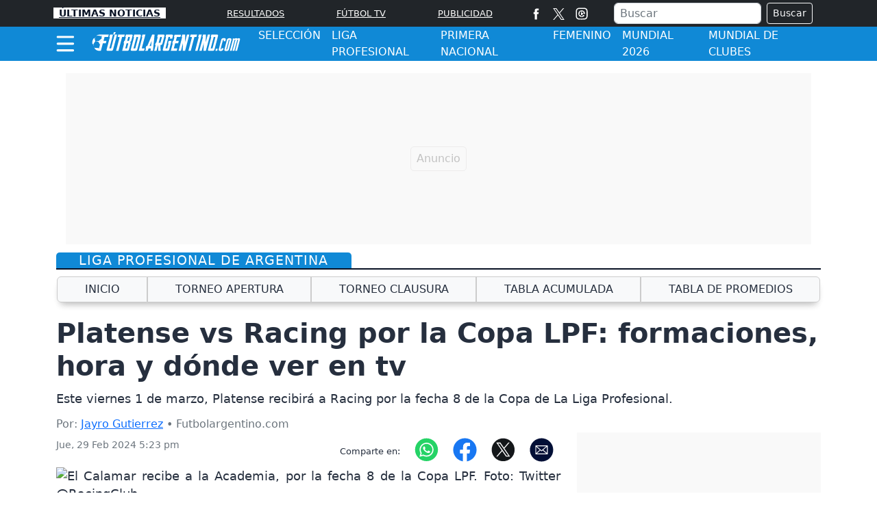

--- FILE ---
content_type: text/html; charset=utf-8
request_url: https://www.futbolargentino.com/primera-division/noticias/platense-vs-racing-en-vivo-online-en-directo-por-la-fecha-8-de-la-copa-de-la-liga-profesional-453881
body_size: 17112
content:
<!DOCTYPE html>
<html lang="es">
<head>
<meta charset="utf-8"><meta http-equiv="X-UA-Compatible" content="IE=edge"><meta name="viewport" content="width=device-width, initial-scale=1, shrink-to-fit=no"><link rel="preconnect" href="https://cdn.futbolargentino.com"><link rel="dns-prefetch" href="https://cdn.futbolargentino.com"><link rel="preconnect" href="https://securepubads.g.doubleclick.net"><link rel="dns-prefetch" href="https://securepubads.g.doubleclick.net"><link rel="preconnect" href="https://www.googletagmanager.com"><link rel="dns-prefetch" href="https://www.googletagmanager.com"><link rel="preconnect" href="https://www.google-analytics.com"><link rel="dns-prefetch" href="https://www.google-analytics.com"><link rel="preconnect" href="https://unpkg.com"><link rel="dns-prefetch" href="https://unpkg.com"><link rel="dns-prefetch" href="https://adservice.google.com"><link rel="dns-prefetch" href="https://tpc.googlesyndication.com"><link rel="dns-prefetch" href="https://stats.g.doubleclick.net"><link rel="dns-prefetch" href="https://www.google.com"><link rel="dns-prefetch" href="https://pagead2.googlesyndication.com"><link rel="dns-prefetch" href="https://cdn.ampproject.org"><link rel="dns-prefetch" href="https://www.googletagservices.com"><link rel="dns-prefetch" href="https://googleads.g.doubleclick.net"><link rel="stylesheet" href="/css/vendor/bootstrap/bootstrap-5.2.1.min.css"><link rel="stylesheet" href="/css/v2/globales-0.0.16.min.css"><style>.div-gpt-ad-zocalo{min-height: 110px;} @media (max-width: 575px){.div-gpt-ad-zocalo{min-height: 77px;}}</style><link rel="stylesheet" href="/css/v2/articulo-0.0.10.min.css"><link rel="preload" href="https://cdn.futbolargentino.com/sdi/2024/02/29/platense-vs-racing-en-vivo-online-en-directo-por-la-fecha-8-de-la-copa-de-la-liga-profesional-1226417-0.webp" as="image" type="image/webp" media="(max-width:530px)">
<link rel="preload" href="https://cdn.futbolargentino.com/sdi/2024/02/29/platense-vs-racing-en-vivo-online-en-directo-por-la-fecha-8-de-la-copa-de-la-liga-profesional-1226417-1.webp" as="image" type="image/webp" media="(min-width:530.1px) and (max-width:830px)">
<link rel="preload" href="https://cdn.futbolargentino.com/sdi/2024/02/29/platense-vs-racing-en-vivo-online-en-directo-por-la-fecha-8-de-la-copa-de-la-liga-profesional-1226417.webp" as="image" type="image/webp" media="(min-width:830.1px)">
<script>(function(w,d,s,l,i){w[l]=w[l]||[];w[l].push({'gtm.start':new Date().getTime(),event:'gtm.js'});var f=d.getElementsByTagName(s)[0],j=d.createElement(s),dl=l!='dataLayer'?'&l='+l:'';j.async=true;j.src=
'https://www.googletagmanager.com/gtm.js?id='+i+dl;f.parentNode.insertBefore(j,f);})(window,document,'script','dataLayer','GTM-PGQSVB8');</script><script src="https://securepubads.g.doubleclick.net/tag/js/gpt.js" crossorigin="anonymous" async></script><script>var gptadslots =[];var googletag = googletag ||{};googletag.cmd = googletag.cmd ||[];var v_fetchMarginPercent = 1;var v_renderMarginPercent = 1;var v_mobileScaling = 5.0;var v_timerTop = null;var v_timerZocalo = null;var v_timerInterval = 30;var v_slotZocalo = null;var v_slotInterstitial = null;var v_slotAnchorBottom = null;</script><script>googletag.cmd.push(function(){var mappingtop = googletag.sizeMapping().addSize([0,0],[[300,50],[320,50],'fluid']).addSize([768,0],[[728,90],'fluid']).addSize([992,0],[[728,90],[900,30],[970,90],[970,250],'fluid']).addSize([1490,0],[[728,90],[900,30],[970,90],[970,250],[1490,250],'fluid']).build();googletag.defineSlot('/29027012/fargentino_nota_general_top',[[300,50],[320,50],[728,90],[900,30],[970,90],[970,250],[1490,250],'fluid'],'div-gpt-ad-top').defineSizeMapping(mappingtop).addService(googletag.pubads());var mappingmiddle1 = googletag.sizeMapping().addSize([0,0],[[320,180],[320,240],[250,250],[300,250],[336,280],[360,480],'fluid']).addSize([576,0],[]).build();googletag.defineSlot('/29027012/fargentino_nota_general_caja1',[[320,180],[320,240],[250,250],[300,250],[336,280],[360,480],'fluid'],'div-gpt-ad-caja1').defineSizeMapping(mappingmiddle1).addService(googletag.pubads());var mappingmiddle2 = googletag.sizeMapping().addSize([0,0],[[320,180],[320,240],[250,250],[300,250],[336,280],[360,480],'fluid']).addSize([576,0],[]).build();googletag.defineSlot('/29027012/fargentino_nota_general_caja2',[[320,180],[320,240],[250,250],[300,250],[336,280],[360,480],'fluid'],'div-gpt-ad-caja2').defineSizeMapping(mappingmiddle2).addService(googletag.pubads());var mappingmiddle3 = googletag.sizeMapping().addSize([0,0],[[320,180],[320,240],[250,250],[300,250],[336,280],[360,480],'fluid']).addSize([576,0],[[250,250],[300,250],[336,280],[300,600],'fluid']).build();googletag.defineSlot('/29027012/fargentino_nota_general_caja3',[[320,180],[320,240],[250,250],[300,250],[336,280],[360,480],[300,250],[336,280],[300,600],'fluid'],'div-gpt-ad-caja3').defineSizeMapping(mappingmiddle3).addService(googletag.pubads());googletag.defineSlot('/29027012/fargentino_general_inline',[[300,250],[250,250],[320,240],[336,280],[360,480],'fluid'],'div-gpt-ad-1731334288286-0').addService(googletag.pubads());});</script><script>googletag.cmd.push(function(){var mappingZocalo = googletag.sizeMapping().addSize([0,0],[[320,50],[320,100],'fluid']).addSize([768,0],[[728,90],[468,60],'fluid']).build();v_slotAnchorBottom = googletag.defineOutOfPageSlot('/29027012/fargentino_home_zocalo',googletag.enums.OutOfPageFormat.BOTTOM_ANCHOR).defineSizeMapping(mappingZocalo).addService(googletag.pubads());googletag.pubads().enableSingleRequest();googletag.pubads().enableAsyncRendering();googletag.pubads().enableLazyLoad({fetchMarginPercent:v_fetchMarginPercent,renderMarginPercent:v_renderMarginPercent,mobileScaling:v_mobileScaling});googletag.pubads().setCentering(true);googletag.enableServices();});</script><script type="application/ld+json">{"@context":"https://schema.org","@type":"NewsMediaOrganization","@id":"https://www.futbolargentino.com","name":"Futbolargentino.com","description":"Encuentra las mejores noticias del futbol argentino,entérate de las posiciones,equipos,superliga,copa argentina y más","email":"futbolargentino.com@interlatin.com","sameAs":["https://www.facebook.com/wwwfutbolargentinocom/","https://x.com/Futargentino"],"logo":{"@type":"ImageObject","url":"https://cdn.futbolargentino.com/images/logos/v1.0/futbolargentinocom.png","width":250},"url":"https://www.futbolargentino.com/"}</script><link rel="shortcut icon" href="https://cdn.futbolargentino.com/favicon.ico"><link rel="canonical" href="https://www.futbolargentino.com/primera-division/noticias/platense-vs-racing-en-vivo-online-en-directo-por-la-fecha-8-de-la-copa-de-la-liga-profesional-453881"><link rel="amphtml" href="https://amp.futbolargentino.com/primera-division/noticias/platense-vs-racing-en-vivo-online-en-directo-por-la-fecha-8-de-la-copa-de-la-liga-profesional-453881"><title>Platense vs Racing por la Copa LPF: formaciones, hora y dónde ver en tv</title>
<meta name="description" content="Este viernes 1 de marzo, Platense recibirá a Racing por la fecha 8 de la Copa de La Liga Profesional.">
<meta name="keywords" content="fútbol,platense,racing club,copa de la liga profesional,primera división">
<meta name="news_keywords" content="fútbol,platense,racing club,copa de la liga profesional,primera división"><meta name="author" content="Jayro Gutierrez">
<meta name="article:published_time" content="2024-02-29T20:23:43Z">
<meta name="article:modified_time" content="2024-02-29T20:23:43Z">
<meta name="article:publisher" content="https://www.facebook.com/wwwfutbolargentinocom">
<meta property="article:section" content="Copa de La Liga"><meta property="article:tag" content="Platense"><meta property="article:tag" content="Racing Club"><meta property="article:tag" content="Copa de la Liga Profesional"><meta property="article:tag" content="Primera División"><meta property="og:type" content="article">
<meta property="og:title" content="Platense vs Racing: formaciones, hora y dónde ver en tv">
<meta property="og:description" content="Este viernes 1 de marzo, Platense recibirá a Racing por la fecha 8 de la Copa de La Liga Profesional.">
<meta property="og:image" content="https://cdn.futbolargentino.com/sdi/2024/02/29/platense-vs-racing-en-vivo-online-en-directo-por-la-fecha-8-de-la-copa-de-la-liga-profesional-1226417.jpg">
<meta property="og:image:width" content="1200"><meta property="og:image:height" content="650">
<meta property="og:url" content="https://www.futbolargentino.com/primera-division/noticias/platense-vs-racing-en-vivo-online-en-directo-por-la-fecha-8-de-la-copa-de-la-liga-profesional-453881">
<meta property="og:updated_time" content="2024-02-29T20:23:43Z">
<meta name="twitter:card" content="summary_large_image">
<meta name="twitter:title" content="Platense vs Racing: formaciones, hora y dónde ver en tv">
<meta name="twitter:description" content="Este viernes 1 de marzo, Platense recibirá a Racing por la fecha 8 de la Copa de La Liga Profesional.">
<meta name="twitter:image" content="https://cdn.futbolargentino.com/sdi/2024/02/29/platense-vs-racing-en-vivo-online-en-directo-por-la-fecha-8-de-la-copa-de-la-liga-profesional-1226417.jpg"><meta name="robots" content="index,follow,max-image-preview:large"><meta name="googleboot" content="index,follow"><meta name="bingboot" content="index,follow"><meta name="language" content="spanish"><meta name="distribution" content="global"><meta name="format-detection" content="telephone=no"><meta property="og:site_name" content="Futbolargentino.com"><meta property="og:locale" content="es"><meta name="twitter:site" content="@Futargentino"><meta property="fb:app_id" content="504062321167388"><meta property="fb:pages" content="138961242821">

<script type="application/ld+json">
{
	"@context": "https://schema.org",
	"@type": "BreadcrumbList",
	"itemListElement": [
		{ "@type": "ListItem", "position": 1, "name": "Primera División", "item": "https://www.futbolargentino.com/primera-division/" },
		{ "@type": "ListItem", "position": 2, "name": "Noticias", "item": "https://www.futbolargentino.com/primera-division/noticias/" }
	]
}
</script>

<script type="application/ld+json">
{
"@context": "https://schema.org",
"@type": "NewsArticle",
"mainEntityOfPage": {"@type": "WebPage", "@id": "https://www.futbolargentino.com/primera-division/noticias/platense-vs-racing-en-vivo-online-en-directo-por-la-fecha-8-de-la-copa-de-la-liga-profesional-453881", "isPartOf": {"@type": "WebSite","name": "Futbolargentino.com","url": "https://www.futbolargentino.com"}, "inLanguage": "es"},
"headline": "Platense vs Racing por la Copa LPF: formaciones, hora y dónde ver en tv",
"alternativeHeadline": "Platense vs Racing: formaciones, hora y dónde ver en tv",
"description": "Este viernes 1 de marzo, Platense recibirá a Racing por la fecha 8 de la Copa de La Liga Profesional.",
"keywords": "fútbol,platense,racing club,copa de la liga profesional,primera división",
"datePublished": "2024-02-29T20:23:43Z",
"dateModified": "2024-02-29T20:23:43Z",
"articleSection": "Fútbol",
"image": [
{"@type": "ImageObject", "url": "https://cdn.futbolargentino.com/sdi/2024/02/29/platense-vs-racing-en-vivo-online-en-directo-por-la-fecha-8-de-la-copa-de-la-liga-profesional-1226417.jpg", "width": 1200, "height": 650, "caption": "El Calamar recibe a la Academia, por la fecha 8 de la Copa LPF"}
,{"@type": "ImageObject", "url": "https://cdn.futbolargentino.com/sdi/2024/02/29/platense-vs-racing-en-vivo-online-en-directo-por-la-fecha-8-de-la-copa-de-la-liga-profesional-1226417-1.jpg", "width": 800, "height": 433, "caption": "El Calamar recibe a la Academia, por la fecha 8 de la Copa LPF"},{"@type": "ImageObject", "url": "https://cdn.futbolargentino.com/sdi/2024/02/29/platense-vs-racing-en-vivo-online-en-directo-por-la-fecha-8-de-la-copa-de-la-liga-profesional-1226417-0.jpg", "width": 500, "height": 271, "caption": "El Calamar recibe a la Academia, por la fecha 8 de la Copa LPF"}
],"creator": {"@type": "Thing", "name": "Jayro Gutierrez"},"author": {"@type": "Person", "name": "Jayro Gutierrez", "url": "https://www.futbolargentino.com/staff/118/jayro-gutierrez","sameAs":["https://www.instagram.com/Jayrogc"]},

"publisher": {"@type": "NewsMediaOrganization", "@id": "https://www.futbolargentino.com"}
}
</script>
<script type="application/ld+json">
{
"@context":"https://schema.org",
"@type":"ItemList",
"itemListElement":[
{"@type":"ListItem","position":1,"url":"https://www.futbolargentino.com/primera-division/noticias/banfield-vs-deportivo-riestra-en-vivo-online-en-directo-por-la-fecha-8-de-la-copa-de-la-liga-profesional-453876"},{"@type":"ListItem","position":2,"url":"https://www.futbolargentino.com/primera-division/noticias/tabla-de-goleadores-de-la-copa-de-la-liga-profesional-2024-453720"},{"@type":"ListItem","position":3,"url":"https://www.futbolargentino.com/primera-division/noticias/independiente-mz-vs-barracas-central-en-vivo-online-en-directo-por-la-fecha-8-de-la-copa-de-la-liga-453709"},{"@type":"ListItem","position":4,"url":"https://www.futbolargentino.com/primera-division/noticias/atletico-tucuman-vs-huracan-por-la-fecha-3-del-torneo-apertura-en-vivo-online-en-directo-561884"},{"@type":"ListItem","position":5,"url":"https://www.futbolargentino.com/primera-division/noticias/talleres-vs-platense-por-la-fecha-3-del-torneo-apertura-en-vivo-online-en-directo-561893"},{"@type":"ListItem","position":6,"url":"https://www.futbolargentino.com/primera-division/noticias/independiente-vs-velez-sarsfield-por-la-fecha-3-del-torneo-apertura-en-vivo-online-en-directo-561870"},{"@type":"ListItem","position":7,"url":"https://www.futbolargentino.com/primera-division/noticias/san-lorenzo-vs-central-cordoba-por-la-fecha-3-del-torneo-apertura-en-vivo-online-en-directo-561866"},{"@type":"ListItem","position":8,"url":"https://www.futbolargentino.com/primera-division/noticias/la-probable-formacion-de-boca-con-angel-romero-y-santiaco-ascacibar-como-titulares-561840"},{"@type":"ListItem","position":9,"url":"https://www.futbolargentino.com/primera-division/noticias/independiente-llego-a-un-acuerdo-con-necaxa-para-vender-a-javier-ruiz-561772"}
]
}
</script><script>document.addEventListener("DOMContentLoaded",function(){const iframes = document.querySelectorAll('iframe[data-src]:not(.lazy)');const observer = new IntersectionObserver((entries,obs)=>{entries.forEach(entry =>{if(entry.isIntersecting){const iframe = entry.target;iframe.src = iframe.dataset.src;obs.unobserve(iframe);}});});iframes.forEach(iframe => observer.observe(iframe));});</script>
</head>
<body>
<noscript><iframe src="https://www.googletagmanager.com/ns.html?id=GTM-PGQSVB8" height="0" width="0" style="display:none;visibility:hidden"></iframe></noscript>

<div class="container p-0 top">
	<div class="text-center banner-top">
	<div class="text-center div-gpt-ad-top"><div id='div-gpt-ad-top'><script>googletag.cmd.push(function(){googletag.display('div-gpt-ad-top');});</script></div></div>
	</div>
</div>
<header class="sticky-top" style="z-index:1021">
	<nav class="op-header-movil bg-dark">
<ul class="container d-flex flex-row justify-content-between navbar-nav nav-flex-icons" itemscope="" itemtype="https://schema.org/SiteNavigationElement">
	<li itemprop="name"><a itemprop="url" class="op-header-first px-2" href="/noticias/" style="color:#081224">ÚLTIMAS NOTICIAS</a></li>
	<li><a itemprop="url" href="/noticias/" class="op-header-first d-block d-md-none" >NOTICIAS</a></li>
	<li itemprop="name"><a itemprop="url" href="/resultados/" class="op-header">RESULTADOS</a></li>
	<li itemprop="name" class="d-none d-sm-block "><a itemprop="url" href="/partidos-hoy/" class="op-header">FÚTBOL TV</a></li>
	<li class="mr-2 mr-md-0"><a itemprop="url" href="/publicidad/" class="op-header">PUBLICIDAD</a></li>
	<li class="d-none d-md-block m-0 p-0">
		<ul class="d-flex flex-row navbar-nav nav-flex-icons border-left">
<li class="px-2"><a href="https://www.facebook.com/wwwfutbolargentinocom/" class="nav-link" target="_blank" rel="noopener" title="Facebook"><span>
<svg viewBox="0 0 35 35" width="17" height="17" fill="#fff"><path d="M13.3 34.1H20V17.4h4.7l.5-5.6H20V8.6c0-1.3.3-1.8 1.5-1.8h3.6V.9h-4.6c-5 0-7.2 2.2-7.2 6.4v4.5H9.8v5.7h3.5v16.6z"/></svg></span></a></li>
<li><a href="https://x.com/Futargentino" class="nav-link" target="_blank" rel="noopener" title="X"><span><svg width="17" height="17" viewBox="0 0 1200 1227" fill="none" xmlns="http://www.w3.org/2000/svg"><path d="M714.163 519.284L1160.89 0H1055.03L667.137 450.887L357.328 0H0L468.492 681.821L0 1226.37H105.866L515.491 750.218L842.672 1226.37H1200L714.137 519.284H714.163ZM569.165 687.828L521.697 619.934L144.011 79.6944H306.615L611.412 515.685L658.88 583.579L1055.08 1150.3H892.476L569.165 687.854V687.828Z" fill="white"/></svg></span></a></li>
<li class="px-2"><a href="/partidos-hoy/" class="nav-link" title="Partidos Hoy"><span>
<svg viewBox="0 0 35 35" width="18" height="18" fill="#fff"><path d="M17.5 3.8l6.8.1c1.6.1 2.5.3 3.1.6.8.3 1.3.7 1.9 1.3s.9 1.1 1.3 1.9c.2.6.5 1.5.6 3.1l.1 6.8-.1 6.8c-.1 1.6-.3 2.5-.6 3.1-.3.8-.7 1.3-1.3 1.9s-1.1.9-1.9 1.3c-.6.2-1.5.5-3.1.6l-6.8.1c-4.5 0-5 0-6.8-.1-1.6-.1-2.5-.3-3.1-.6-.8-.3-1.3-.7-1.9-1.3s-.9-1.1-1.3-1.9c-.2-.6-.5-1.5-.6-3.1l-.1-6.8.1-6.8c.2-1.7.4-2.6.7-3.2.3-.8.7-1.3 1.3-1.9s1.1-.9 1.9-1.3c.5-.2 1.4-.4 3-.5l6.8-.1m0-3l-6.9.1c-1.8.1-3 .4-4 .8-1.1.4-2 1-3 1.9-.9.9-1.5 1.9-1.9 3-.4 1-.7 2.2-.8 4l-.1 6.9.1 6.9c.1 1.8.4 3 .8 4.1s1 2 1.9 3c.9.9 1.9 1.5 3 1.9s2.3.7 4.1.8l6.9.1 6.9-.1c1.8-.1 3-.4 4.1-.8s2-1 3-1.9c.9-.9 1.5-1.9 1.9-3s.7-2.3.8-4.1l.1-6.9-.1-6.9c-.1-1.8-.4-3-.8-4.1s-1-2-1.9-3c-.9-.9-1.9-1.5-3-1.9S26.3.9 24.5.8h-7m6.6 9.9A9.33 9.33 0 0 0 17.6 8c-5.2 0-9.5 4.3-9.5 9.5s4.3 9.5 9.5 9.5c2.8 0 5.4-1.2 7.2-3.4.4-.5.4-1.3-.2-1.7-.2-.2-.4-.2-.6-.3h0-2a2.16 2.16 0 0 0-2.1 1.5l-.5 1.2a6.28 6.28 0 0 1-1.9.3c-.7 0-1.3-.1-1.9-.3l-.4-1.2c-.3-.9-1.2-1.5-2.1-1.5h-1.3c-.7-1.1-1.2-2.3-1.3-3.7l1.1-.8c.8-.6 1.1-1.6.7-2.6l-.5-1.2c.8-1.1 1.9-2 3.2-2.4l1.1.9a2.1 2.1 0 0 0 2.6 0l1.1-.9c1.3.5 2.4 1.4 3.2 2.5l-.5 1.2c-.4.9-.1 2 .7 2.6l1.4 1c.2.2.5.4.9.4h0c.7 0 1.2-.6 1.2-1.2.2-2.6-.8-4.9-2.6-6.7zm-6.8 10.8l4.3-3.2c.4-.4.4-1.1 0-1.4l-4.3-3.2c-.6-.6-1.8-.2-1.8.7v6.3c.1.9 1.1 1.4 1.8.8z"/></svg></span></a></li>
		</ul>
	</li>
	<li class="d-none d-lg-block m-0 p-0">
		<div class="px-2 bd-highlight align-self-center text-white">
			<form action="/buscador/" class="d-flex m-1">
				<input type="text" name="q" class="form-control me-2 py-0 px-2" placeholder="Buscar" aria-label="Buscar">
				<button class="btn btn-outline-light btn-sm" type="submit">Buscar</button>
			</form>
		</div>
	</li>
	<li itemprop="name" class="d-none d-sm-block d-lg-none m-0 p-0">
<a itemprop="url" href="/buscador/" title="Buscar">
<svg viewBox="0 0 35 35" width="22" height="22"><title>Buscar</title><path fill="#fff" d="M19.8 5.8C14.3 2.1 6.7 3.5 2.9 9S.6 22.1 6.1 25.9c4.9 3.4 11.5 2.6 15.5-1.5.2.4.5.8.9 1.1l8 5.5c1.2.8 2.8.5 3.6-.7s.5-2.8-.7-3.6l-8-5.5c-.4-.2-.9-.4-1.4-.4 2.4-5.2.7-11.6-4.2-15h0zm.6 15.2c-2.8 4.1-8.5 5.2-12.6 2.4s-5.2-8.5-2.4-12.6S13.9 5.6 18 8.4c4.2 2.8 5.2 8.4 2.4 12.6h0zm0 0"/></svg>
</a>
	</li>
</ul>
	</nav>
	<div class="navbar navbar-dark bg-azul-medio p-0">
		<nav class="container">
			<div class="navbar-submenu bg-azul-medio">
				<div class="ic-menu-home pe-2 pl-md-2 pl-md-0" data-bs-toggle="modal" data-bs-target="#MenuModalScrollable">
					<svg viewBox="0 0 40 40" fill="#fff" width="27" height="50" class="me-3"><path d="M36.4 7.5H3.2C2 7.5 1 6.5 1 5.2h0C1 4 2 2.9 3.2 2.9h33.2a2.26 2.26 0 0 1 2.3 2.3h0a2.26 2.26 0 0 1-2.3 2.3zm0 14.6H3.2C2 22.1 1 21 1 19.8h0a2.26 2.26 0 0 1 2.3-2.3h33.2a2.26 2.26 0 0 1 2.3 2.3h0c-.1 1.2-1.1 2.3-2.4 2.3zm0 14.5H3.2a2.26 2.26 0 0 1-2.3-2.3h0A2.26 2.26 0 0 1 3.2 32h33.2a2.26 2.26 0 0 1 2.3 2.3h0a2.26 2.26 0 0 1-2.3 2.3z"/></svg>
				</div>
				<a class="navbar-brand center" href="/">
					<svg viewBox="0 0 331.3 44" fill="#fff" width="220" height="40" style="padding-bottom: 6px;" aria-label="Futbolargentino.com"><path d="M274.3 37.6h4l-1.1 4.4h-4zM37.4 11.5l1.4-5.2H24.4h-.5 0c-2.6 0-5.8-.1-7.2.3-1.2.3-2.5.7-3.6 1.2l-1.7 2.4c-.1.2-.2.3-.3.5.9-.8 1.9-1.6 3-2.1l.2-.1h.2l6 .8.6.1.4.1 2.2-1.2-.8 3.2h0c.3 0 .6.1.8.4s.2.6.1.9l-2 7.5h-1.3l-1.4 5.2c.3 0 .6.1.8.4s.2.6.1.9l-2.8 10.7c-.1-.2-.3-.5-.4-.7l-.4-.7-8.1-.6-.2-.2a11.78 11.78 0 0 1-1.9-2.5c.7 1.1 1.1 2.2 1.6 3.2l.1.1v.2 1 .2c.9.9 1.9 1.7 3 2.4 1.6 1 3.5 1.7 5.3 2.2h0 5.2l4.4-16.6h6.5l1.4-5.2h0-6.5l2.3-8.8h7.9z"/><path d="M5 27.3l.1-.2 3.8-5.8.3-.3.1-.1-1.6-5.3.1-.3c.1-.2.2-.3.3-.5a21.11 21.11 0 0 1 1.8-2.7h0c-.8.6-1.5 1.3-2.2 2l-.6.6-.2.3h-.4H6h-.7-.2c-1.2 2-2 4.1-2.4 6.4-.3 1.7-.3 3.4-.2 5.1l1.6 1 .1.3a11.95 11.95 0 0 0 1.5 3.5C5.3 30 5 28.8 5 27.5v-.2zm15.2-1.5c-.2-.3-.5-.4-.8-.4l1.4-5.2h1.3l1.7-6.4A13.84 13.84 0 0 0 22 9.9l-.2-.3h0c.7 1.8.9 3.6.7 5.5v.3l-5.9 5h-.3c-1.6-.2-3.3-.1-4.9.2l-1.2.3c.5 0 1 .1 1.5.2 1.5.2 2.9.7 4.2 1.2l.3.1 3.5 6.7-.1.3-1 2.9-1.2 2.7c-.1.2-.2.3-.3.5l.4-.4 1-1 2-7.4c-.1-.3-.1-.6-.3-.9m23.7 11H40l8-30.6h-6.5l-1.4 5.2c.3 0 .6.1.8.4s.2.6.1.9l-7 26.7c-.2.7-.1 1.4.3 1.8.4.5 1 .8 1.6.8H45c.7 0 1.4-.3 2-.8s1.1-1.2 1.2-1.8L57 6.2h-5.2l-7.9 30.6zm173.4-25.3h3.3c.3 0 .6.1.8.4s.2.6.1.9L213.8 42h5.2l8-30.5h4.5l1.4-5.2h-14.3l-1.3 5.2zm-159 0h3.3c.3 0 .6.1.8.4s.2.6.1.9L54.8 42H60l8.1-30.5h4.6L74 6.2H59.7l-1.4 5.3zm193.4 12.4l.7-17.6H246l-1.4 5.2c.3 0 .6.1.8.4s.2.6.1.9L237.8 42h5.2l4.6-17.6L247 42h5.2l9.4-35.7h-5.2l-4.7 17.6zm-45.6 0l.7-17.6h-6.5l-1.4 5.2c.3 0 .6.1.8.4s.2.6.1.9L192.2 42h5.2l4.6-17.6-.7 17.6h5.2l9.4-35.7h-5.2l-4.6 17.6zM159.7 6.3h-13l-1.4 5.2h0c.3 0 .6.1.8.4s.2.6.1.9l-3 11.3H142l-1.4 5.2c.3 0 .6.1.8.4s.2.6.1.9l-3 11.3h5.2l3.3-12.6h.3l.4 12.6h5.1l-.4-12.6h1c.7 0 1.4-.3 2-.8s1.1-1.2 1.2-1.8l4.7-17.8c.2-.7.1-1.4-.3-1.8 0-.5-.6-.8-1.3-.8m-4.3 6.5l-3 11.3h-3.9l3.3-12.6h2.6c.3 0 .6.1.8.4s.3.6.2.9"/><path d="M277.3 6.3h-13l-1.4 5.2c.3 0 .6.1.8.4s.2.6.1.9l-7 26.6c-.2.7-.1 1.4.3 1.8.4.5 1 .8 1.6.8h9.1c.7 0 1.4-.3 2-.8s1.1-1.2 1.2-1.8l8-30.5c.2-.7.1-1.4-.3-1.8-.1-.5-.7-.8-1.4-.8m-4.3 6.5l-6.3 24h-3.9l6.7-25.3h2.6c.3 0 .6.1.8.4.1.3.1.6.1.9M107.6 6.2h-13l-1.4 5.2c.3 0 .6.1.8.4s.2.6.1.9l-7 26.6c-.2.7-.1 1.4.3 1.8.4.5 1 .8 1.6.8h9.1c.7 0 1.4-.3 2-.8s1.1-1.2 1.2-1.8l8.1-30.5c.2-.7.1-1.4-.3-1.8-.2-.5-.8-.8-1.5-.8m-4.3 6.6l-6.3 24h-4l6.7-25.3h2.6c.3 0 .6.1.8.4.2.2.3.5.2.9m1.3 29.2h11.7l1.4-5.2h-6.5l8.1-30.5h-6.5l-1.4 5.2c.3 0 .6.1.8.4s.2.6.1.9L104.6 42zm130.8-30.5c.3 0 .6.1.8.4s.2.6.1.9L228.6 42h5.2l9.4-35.7h-6.5l-1.3 5.2z"/><path d="M191.3 25.5l1.4-5.2h0-6.5l2.3-8.7h.1 7.7l1.4-5.2h-14.3l-1.4 5.2c.3 0 .6.1.8.4s.2.6.1.9l-2 7.4h-1.3l-1.4 5.2c.3 0 .6.1.8.4s.2.6.1.9l-4 15.2h13l1.4-5.2h-7.8l3-11.3h6.6zM89.5 6.2h-13l-1.4 5.2c.3 0 .6.1.8.4s.2.6.1.9l-2 7.5h-1.3l-1.4 5.2c.3 0 .6.1.8.4s.2.6.1.9l-4 15.3h11.7c.7 0 1.4-.3 2-.8s1.1-1.2 1.2-1.8l3.7-14c.2-.7.1-1.4-.3-1.8-.4-.5-1-.8-1.6-.8.7 0 1.4-.3 2-.8s1.1-1.2 1.2-1.8l3-11.4c.7-1.4-.1-2.6-1.6-2.6m-8 20.5l-2.7 10.1H75l3-11.4h2.6c.3 0 .6.1.8.4s.2.6.1.9m3.7-13.9l-2 7.4h0-1.5-2.4l2.3-8.8h2.6c.3 0 .6.1.8.4s.3.6.2 1m38.1 18.8h-2.2l-1.4 5.2h.2c.3 0 .5.1.7.3.1.2.1.5 0 .8l-1.7 4.1h5.3l2.1-5.2h3.8c.3 0 .6.1.8.3s.3.5.2.8l-.5 4.1h5.3l3.6-35.8h-5.3l-10.9 25.4zm8.5 0h-3.4l4.8-11.7-1.4 11.7zm38.6-11.3l-1.4 5.2h0c.3 0 .6.1.8.4s.2.6.1.9l-2.6 10h-3.9l6.7-25.3h2.6c.3 0 .6.1.8.4s.2.6.1.9l-.7 2.6h5.2l1.7-6.5c.2-.7.1-1.4-.3-1.8-.4-.5-1-.8-1.6-.8h-13l-1.4 5.2c.3 0 .6.1.8.4s.2.6.1.9l-7 26.6c-.2.7-.1 1.4.3 1.8.4.5 1 .8 1.6.8h9.1c.7 0 1.4-.3 2-.8s1.1-1.2 1.2-1.8l5-19.1h-6.2zM49.9 1l-1.3 5.2h2.8L54.2 1zm258.4 17.3L303 38.4c-.7 2.8-2.4 4.1-6 4.1s-4.6-1.3-3.9-4.1l5.3-20.1c.7-2.8 2.4-4.1 6-4.1 3.7 0 4.6 1.3 3.9 4.1m-4 .2c.2-.7-.1-1-.7-1s-1 .2-1.2 1l-5.2 19.7c-.2.7.1 1 .7 1s1-.2 1.2-1l5.2-19.7z"/><path d="M324.5 14.2c-1.3 0-2.4.4-3.2 1.2-.3-.8-1.1-1.2-2.7-1.2-1.5 0-2.7.5-3.5 1.6v-1.1h-2.9 0-.6l-.7 2.5c.2 0 .3.1.4.2s.1.3.1.4L304.9 42h4l6.2-23.5c.2-.7.6-1 1.2-1s.9.2.7 1L310.8 42h4l6.2-23.5c.2-.7.6-1 1.2-1s.9.2.7 1L316.7 42h4l6.3-23.9c.6-2.6.3-3.9-2.5-3.9m-37.6 22.1l-.5 1.8c-.2.7-.6 1-1.2 1s-.9-.2-.7-1l5.2-19.7c.2-.7.6-1 1.2-1s.9.2.7 1l-.6 2.4h4l.7-2.7c.7-2.8-.2-4.1-3.9-4.1-3.6 0-5.3 1.3-6 4.1l-5.2 20.1c-.7 2.8.2 4.1 3.9 4.1 3.6 0 5.3-1.3 6-4.1l.5-2h-4.1z"/></svg>
				</a>
<ul class="navbar-caja-submenu" itemscope="" itemtype="https://schema.org/SiteNavigationElement">            	
<li itemprop="name"><a itemprop="url" class="submenu-item d-none d-sm-block" href="/seleccion/">SELECCIÓN</a></li>
<li itemprop="name"><a itemprop="url" class="submenu-item d-none d-sm-block" href="/primera-division/">LIGA PROFESIONAL</a></li>
<li itemprop="name"><a itemprop="url" class="submenu-item d-none d-sm-block" href="/ascenso/">PRIMERA NACIONAL</a></li>
<li itemprop="name"><a itemprop="url" class="submenu-item d-none d-sm-block" href="/futbol-femenino-argentina/">FEMENINO</a></li>
<li itemprop="name"><a itemprop="url" class="submenu-item d-none d-lg-block" href="/mundial/">MUNDIAL 2026</a></li>	
<li itemprop="name"><a itemprop="url" class="submenu-item d-none d-xl-block" href="/mundial-de-clubes/">MUNDIAL DE CLUBES</a></li>
</ul>
			</div>
<div class="float-left d-sm-none">
<a href="/buscador/" title="Icono Buscar">
<svg viewBox="0 0 35 35" width="25" height="50"><path fill="#fff" d="M19.8 5.8C14.3 2.1 6.7 3.5 2.9 9S.6 22.1 6.1 25.9c4.9 3.4 11.5 2.6 15.5-1.5.2.4.5.8.9 1.1l8 5.5c1.2.8 2.8.5 3.6-.7s.5-2.8-.7-3.6l-8-5.5c-.4-.2-.9-.4-1.4-.4 2.4-5.2.7-11.6-4.2-15h0zm.6 15.2c-2.8 4.1-8.5 5.2-12.6 2.4s-5.2-8.5-2.4-12.6S13.9 5.6 18 8.4c4.2 2.8 5.2 8.4 2.4 12.6h0zm0 0"/></svg>
</a>
</div>
		</nav>
	</div>
</header>
<!-- menú de la seccion -->
<div class="modal fade" id="MenuModalScrollable" tabindex="-1" role="dialog" aria-labelledby="MenuModalScrollableTitle" aria-hidden="true">
	<div class="modal-dialog modal-xl" role="document">
		<nav class="modal-content bg-menu-princ">
			<div class="modal-header">
				<a href="/" id="MenuModalScrollableTitle"><svg viewBox="0 0 331.3 44" fill="#fff" width="190" height="26"  aria-label="Futbolargentino.com"><path d="M274.3 37.6h4l-1.1 4.4h-4zM37.4 11.5l1.4-5.2H24.4h-.5 0c-2.6 0-5.8-.1-7.2.3-1.2.3-2.5.7-3.6 1.2l-1.7 2.4c-.1.2-.2.3-.3.5.9-.8 1.9-1.6 3-2.1l.2-.1h.2l6 .8.6.1.4.1 2.2-1.2-.8 3.2h0c.3 0 .6.1.8.4s.2.6.1.9l-2 7.5h-1.3l-1.4 5.2c.3 0 .6.1.8.4s.2.6.1.9l-2.8 10.7c-.1-.2-.3-.5-.4-.7l-.4-.7-8.1-.6-.2-.2a11.78 11.78 0 0 1-1.9-2.5c.7 1.1 1.1 2.2 1.6 3.2l.1.1v.2 1 .2c.9.9 1.9 1.7 3 2.4 1.6 1 3.5 1.7 5.3 2.2h0 5.2l4.4-16.6h6.5l1.4-5.2h0-6.5l2.3-8.8h7.9z"/><path d="M5 27.3l.1-.2 3.8-5.8.3-.3.1-.1-1.6-5.3.1-.3c.1-.2.2-.3.3-.5a21.11 21.11 0 0 1 1.8-2.7h0c-.8.6-1.5 1.3-2.2 2l-.6.6-.2.3h-.4H6h-.7-.2c-1.2 2-2 4.1-2.4 6.4-.3 1.7-.3 3.4-.2 5.1l1.6 1 .1.3a11.95 11.95 0 0 0 1.5 3.5C5.3 30 5 28.8 5 27.5v-.2zm15.2-1.5c-.2-.3-.5-.4-.8-.4l1.4-5.2h1.3l1.7-6.4A13.84 13.84 0 0 0 22 9.9l-.2-.3h0c.7 1.8.9 3.6.7 5.5v.3l-5.9 5h-.3c-1.6-.2-3.3-.1-4.9.2l-1.2.3c.5 0 1 .1 1.5.2 1.5.2 2.9.7 4.2 1.2l.3.1 3.5 6.7-.1.3-1 2.9-1.2 2.7c-.1.2-.2.3-.3.5l.4-.4 1-1 2-7.4c-.1-.3-.1-.6-.3-.9m23.7 11H40l8-30.6h-6.5l-1.4 5.2c.3 0 .6.1.8.4s.2.6.1.9l-7 26.7c-.2.7-.1 1.4.3 1.8.4.5 1 .8 1.6.8H45c.7 0 1.4-.3 2-.8s1.1-1.2 1.2-1.8L57 6.2h-5.2l-7.9 30.6zm173.4-25.3h3.3c.3 0 .6.1.8.4s.2.6.1.9L213.8 42h5.2l8-30.5h4.5l1.4-5.2h-14.3l-1.3 5.2zm-159 0h3.3c.3 0 .6.1.8.4s.2.6.1.9L54.8 42H60l8.1-30.5h4.6L74 6.2H59.7l-1.4 5.3zm193.4 12.4l.7-17.6H246l-1.4 5.2c.3 0 .6.1.8.4s.2.6.1.9L237.8 42h5.2l4.6-17.6L247 42h5.2l9.4-35.7h-5.2l-4.7 17.6zm-45.6 0l.7-17.6h-6.5l-1.4 5.2c.3 0 .6.1.8.4s.2.6.1.9L192.2 42h5.2l4.6-17.6-.7 17.6h5.2l9.4-35.7h-5.2l-4.6 17.6zM159.7 6.3h-13l-1.4 5.2h0c.3 0 .6.1.8.4s.2.6.1.9l-3 11.3H142l-1.4 5.2c.3 0 .6.1.8.4s.2.6.1.9l-3 11.3h5.2l3.3-12.6h.3l.4 12.6h5.1l-.4-12.6h1c.7 0 1.4-.3 2-.8s1.1-1.2 1.2-1.8l4.7-17.8c.2-.7.1-1.4-.3-1.8 0-.5-.6-.8-1.3-.8m-4.3 6.5l-3 11.3h-3.9l3.3-12.6h2.6c.3 0 .6.1.8.4s.3.6.2.9"/><path d="M277.3 6.3h-13l-1.4 5.2c.3 0 .6.1.8.4s.2.6.1.9l-7 26.6c-.2.7-.1 1.4.3 1.8.4.5 1 .8 1.6.8h9.1c.7 0 1.4-.3 2-.8s1.1-1.2 1.2-1.8l8-30.5c.2-.7.1-1.4-.3-1.8-.1-.5-.7-.8-1.4-.8m-4.3 6.5l-6.3 24h-3.9l6.7-25.3h2.6c.3 0 .6.1.8.4.1.3.1.6.1.9M107.6 6.2h-13l-1.4 5.2c.3 0 .6.1.8.4s.2.6.1.9l-7 26.6c-.2.7-.1 1.4.3 1.8.4.5 1 .8 1.6.8h9.1c.7 0 1.4-.3 2-.8s1.1-1.2 1.2-1.8l8.1-30.5c.2-.7.1-1.4-.3-1.8-.2-.5-.8-.8-1.5-.8m-4.3 6.6l-6.3 24h-4l6.7-25.3h2.6c.3 0 .6.1.8.4.2.2.3.5.2.9m1.3 29.2h11.7l1.4-5.2h-6.5l8.1-30.5h-6.5l-1.4 5.2c.3 0 .6.1.8.4s.2.6.1.9L104.6 42zm130.8-30.5c.3 0 .6.1.8.4s.2.6.1.9L228.6 42h5.2l9.4-35.7h-6.5l-1.3 5.2z"/><path d="M191.3 25.5l1.4-5.2h0-6.5l2.3-8.7h.1 7.7l1.4-5.2h-14.3l-1.4 5.2c.3 0 .6.1.8.4s.2.6.1.9l-2 7.4h-1.3l-1.4 5.2c.3 0 .6.1.8.4s.2.6.1.9l-4 15.2h13l1.4-5.2h-7.8l3-11.3h6.6zM89.5 6.2h-13l-1.4 5.2c.3 0 .6.1.8.4s.2.6.1.9l-2 7.5h-1.3l-1.4 5.2c.3 0 .6.1.8.4s.2.6.1.9l-4 15.3h11.7c.7 0 1.4-.3 2-.8s1.1-1.2 1.2-1.8l3.7-14c.2-.7.1-1.4-.3-1.8-.4-.5-1-.8-1.6-.8.7 0 1.4-.3 2-.8s1.1-1.2 1.2-1.8l3-11.4c.7-1.4-.1-2.6-1.6-2.6m-8 20.5l-2.7 10.1H75l3-11.4h2.6c.3 0 .6.1.8.4s.2.6.1.9m3.7-13.9l-2 7.4h0-1.5-2.4l2.3-8.8h2.6c.3 0 .6.1.8.4s.3.6.2 1m38.1 18.8h-2.2l-1.4 5.2h.2c.3 0 .5.1.7.3.1.2.1.5 0 .8l-1.7 4.1h5.3l2.1-5.2h3.8c.3 0 .6.1.8.3s.3.5.2.8l-.5 4.1h5.3l3.6-35.8h-5.3l-10.9 25.4zm8.5 0h-3.4l4.8-11.7-1.4 11.7zm38.6-11.3l-1.4 5.2h0c.3 0 .6.1.8.4s.2.6.1.9l-2.6 10h-3.9l6.7-25.3h2.6c.3 0 .6.1.8.4s.2.6.1.9l-.7 2.6h5.2l1.7-6.5c.2-.7.1-1.4-.3-1.8-.4-.5-1-.8-1.6-.8h-13l-1.4 5.2c.3 0 .6.1.8.4s.2.6.1.9l-7 26.6c-.2.7-.1 1.4.3 1.8.4.5 1 .8 1.6.8h9.1c.7 0 1.4-.3 2-.8s1.1-1.2 1.2-1.8l5-19.1h-6.2zM49.9 1l-1.3 5.2h2.8L54.2 1zm258.4 17.3L303 38.4c-.7 2.8-2.4 4.1-6 4.1s-4.6-1.3-3.9-4.1l5.3-20.1c.7-2.8 2.4-4.1 6-4.1 3.7 0 4.6 1.3 3.9 4.1m-4 .2c.2-.7-.1-1-.7-1s-1 .2-1.2 1l-5.2 19.7c-.2.7.1 1 .7 1s1-.2 1.2-1l5.2-19.7z"/><path d="M324.5 14.2c-1.3 0-2.4.4-3.2 1.2-.3-.8-1.1-1.2-2.7-1.2-1.5 0-2.7.5-3.5 1.6v-1.1h-2.9 0-.6l-.7 2.5c.2 0 .3.1.4.2s.1.3.1.4L304.9 42h4l6.2-23.5c.2-.7.6-1 1.2-1s.9.2.7 1L310.8 42h4l6.2-23.5c.2-.7.6-1 1.2-1s.9.2.7 1L316.7 42h4l6.3-23.9c.6-2.6.3-3.9-2.5-3.9m-37.6 22.1l-.5 1.8c-.2.7-.6 1-1.2 1s-.9-.2-.7-1l5.2-19.7c.2-.7.6-1 1.2-1s.9.2.7 1l-.6 2.4h4l.7-2.7c.7-2.8-.2-4.1-3.9-4.1-3.6 0-5.3 1.3-6 4.1l-5.2 20.1c-.7 2.8.2 4.1 3.9 4.1 3.6 0 5.3-1.3 6-4.1l.5-2h-4.1z"/></svg></a>
				<button type="button" class="btn-close" data-bs-dismiss="modal" aria-label="Close" style="background-color: white;"></button>
			</div>
			<div class="modal-body">
				<div class="list-group text-center text-md-start">
					<div class="pb-2 border-bottom">
						<div class="d-flex justify-content-between align-items-center">
							<a href="/" class="nav-icon">
								<svg version="1.1" x="0px" y="0px" viewBox="0 0 80 80" style="enable-background:new 0 0 80 80; margin-bottom: 15px;" xml:space="preserve" width="30"><path fill="#fff" d="M74.2,34.9C74.2,34.9,74.2,34.9,74.2,34.9L44.5,5.3c-1.3-1.3-2.9-2-4.7-2c-1.8,0-3.5,0.7-4.7,2L5.4,34.9c0,0,0,0,0,0 c-2.6,2.6-2.6,6.8,0,9.4c1.2,1.2,2.8,1.9,4.4,2c0.1,0,0.1,0,0.2,0h1.2v21.8c0,4.3,3.5,7.8,7.8,7.8h11.6c1.2,0,2.1-1,2.1-2.1V56.8 c0-2,1.6-3.6,3.6-3.6h6.8c2,0,3.6,1.6,3.6,3.6v17.1c0,1.2,1,2.1,2.1,2.1h11.6c4.3,0,7.8-3.5,7.8-7.8V46.4h1.1c1.8,0,3.5-0.7,4.7-2C76.8,41.8,76.8,37.5,74.2,34.9L74.2,34.9z M74.2,34.9"/></svg>
							</a>
							<div class="d-none d-sm-block">
								<form action="/buscador/" class="d-flex mb-2">
									<input type="text" name="q" class="form-control me-2" placeholder="Buscar" aria-label="Buscar">
									<button class="btn btn-outline-light" type="submit">Buscar</button>
								</form>
							</div>
							<form action="/buscador/" class="d-flex mb-2 ms-2 d-block d-sm-none">
								<input type="text" name="q" class="form-control me-2" placeholder="Buscar" aria-label="Buscar">
								<button class="btn btn-outline-light" type="submit">Buscar</button>
							</form>
						</div>
					</div>

					<div class="collapse show" id="menu-principal">
						<div class="card card-body text-start text-white bg-azul-medio">
							<div class="row">
<div class="col-12 col-md-4">
<ul class="navbar-nav" itemscope="" itemtype="https://schema.org/SiteNavigationElement">
	<li itemprop="name" class="nav-item"><a itemprop="url" class="nav-link text-white" href="/eliminatorias/resultados">Eliminatorias</a></li>
	<li itemprop="name" class="nav-item"><a itemprop="url" class="nav-link text-white" href="/futbol-femenino-argentina/liga-naciones-conmebol/">Liga de Naciones Femenina</a></li>
	<li itemprop="name" class="nav-item"><a itemprop="url" class="nav-link text-white" href="/primera-division/">Liga Profesional</a></li>
	<li itemprop="name" class="nav-item d-block d-md-none"><a itemprop="url" class="nav-link text-white" href="/mundial/">Mundial 2026</a></li>
	<li itemprop="name" class="nav-item d-block d-md-none"><a itemprop="url" class="nav-link text-white" href="/mundial-de-clubes/">Mundial de Clubes</a></li>
	<li itemprop="name" class="nav-item"><a itemprop="url" class="nav-link text-white" href="/ascenso/">Primera Nacional</a></li>
	<li itemprop="name" class="nav-item"><a itemprop="url" class="nav-link text-white" href="/primera-b/">Primera B</a></li>
	<li itemprop="name" class="nav-item"><a itemprop="url" class="nav-link text-white" href="/torneo-federal-a/">Federal A</a></li>
	<li itemprop="name" class="nav-item"><a itemprop="url" class="nav-link text-white" href="/primera-c/">Primera C</a></li>
</ul>
								</div>
								<div class="col-12 col-md-4">
<ul class="navbar-nav" itemscope="" itemtype="https://schema.org/SiteNavigationElement">
	<li itemprop="name" class="nav-item"><a itemprop="url" class="nav-link text-white" href="/resultados/">Marcadores de Fútbol</a></li>
	<li itemprop="name" class="nav-item"><a itemprop="url" class="nav-link text-white" href="/copa-argentina/">Copa Argentina</a></li>
	<li itemprop="name" class="nav-item"><a itemprop="url" class="nav-link text-white" href="/seleccion/">Selección</a></li>
	<li itemprop="name" class="nav-item"><a itemprop="url" class="nav-link text-white" href="/argentinosmundo/">Argentino</a></li>
	<li itemprop="name" class="nav-item"><a itemprop="url" class="nav-link text-white" href="/futbol-femenino-argentina/">Femenino</a></li>
	<li itemprop="name" class="nav-item"><a itemprop="url" class="nav-link text-white" href="/copa-libertadores/">Copa Libertadores</a></li>
	<li itemprop="name" class="nav-item"><a itemprop="url" class="nav-link text-white" href="/copa-sudamericana/">Copa Sudamericana</a></li>
</ul>
								</div>
								<div class="col-12 col-md-4">
<ul class="navbar-nav" itemscope="" itemtype="https://schema.org/SiteNavigationElement">
	<li itemprop="name" class="nav-item"><a itemprop="url" class="nav-link text-white" href="/liga-de-campeones/">Champions League</a></li>
	<li itemprop="name" class="nav-item"><a itemprop="url" class="nav-link text-white" href="/copa-america/">Copa América</a></li>
	<li itemprop="name" class="nav-item"><a itemprop="url" class="nav-link text-white" href="/deportes/">Más Deportes</a></li>
	<li itemprop="name" class="nav-item"><a itemprop="url" class="nav-link text-white" href="/ligas-y-torneos/">Ligas y Torneos</a></li>
	<li itemprop="name" class="nav-item"><a itemprop="url" class="nav-link text-white" href="/radio/">Radio</a></li>
	<li itemprop="name" class="nav-item"><a itemprop="url" class="nav-link text-white" href="/partidos-hoy/">Fútbol TV</a></li>
	<li itemprop="name" class="nav-item"><a itemprop="url" class="nav-link text-white"href="/top/">Otros Artículos</a></li>
</ul>
								</div>
							</div>
						</div>
					</div>
				</div>
			</div>
			<div class="modal-footer">
				<ul class="d-flex flex-row navbar-nav nav-flex-icons">
					<li><a rel="noopener" href="https://www.facebook.com/wwwfutbolargentinocom/" class="nav-link ico-movil" target="_blank">
					<span>
					<svg viewBox="0 0 35 35" width="30" height="30" fill="#fff"><path d="M13.3 34.1H20V17.4h4.7l.5-5.6H20V8.6c0-1.3.3-1.8 1.5-1.8h3.6V.9h-4.6c-5 0-7.2 2.2-7.2 6.4v4.5H9.8v5.7h3.5v16.6z"/></svg>
					</span></a></li>
					<li><a rel="noopener" href="https://x.com/Futargentino" class="nav-link ico-movil" target="_blank">
					<span> <svg width="28" height="28" viewBox="0 0 1200 1227" fill="none" xmlns="http://www.w3.org/2000/svg"><path d="M714.163 519.284L1160.89 0H1055.03L667.137 450.887L357.328 0H0L468.492 681.821L0 1226.37H105.866L515.491 750.218L842.672 1226.37H1200L714.137 519.284H714.163ZM569.165 687.828L521.697 619.934L144.011 79.6944H306.615L611.412 515.685L658.88 583.579L1055.08 1150.3H892.476L569.165 687.854V687.828Z" fill="#fff"/></svg></span></a></li>
					<li class="d-none d-md-block"><a href="/partidos-hoy/" class="nav-link ico-movil">
					<span>
					<svg viewBox="0 0 35 35" width="30" height="30" fill="#fff"><path d="M17.5 3.8l6.8.1c1.6.1 2.5.3 3.1.6.8.3 1.3.7 1.9 1.3s.9 1.1 1.3 1.9c.2.6.5 1.5.6 3.1l.1 6.8-.1 6.8c-.1 1.6-.3 2.5-.6 3.1-.3.8-.7 1.3-1.3 1.9s-1.1.9-1.9 1.3c-.6.2-1.5.5-3.1.6l-6.8.1c-4.5 0-5 0-6.8-.1-1.6-.1-2.5-.3-3.1-.6-.8-.3-1.3-.7-1.9-1.3s-.9-1.1-1.3-1.9c-.2-.6-.5-1.5-.6-3.1l-.1-6.8.1-6.8c.2-1.7.4-2.6.7-3.2.3-.8.7-1.3 1.3-1.9s1.1-.9 1.9-1.3c.5-.2 1.4-.4 3-.5l6.8-.1m0-3l-6.9.1c-1.8.1-3 .4-4 .8-1.1.4-2 1-3 1.9-.9.9-1.5 1.9-1.9 3-.4 1-.7 2.2-.8 4l-.1 6.9.1 6.9c.1 1.8.4 3 .8 4.1s1 2 1.9 3c.9.9 1.9 1.5 3 1.9s2.3.7 4.1.8l6.9.1 6.9-.1c1.8-.1 3-.4 4.1-.8s2-1 3-1.9c.9-.9 1.5-1.9 1.9-3s.7-2.3.8-4.1l.1-6.9-.1-6.9c-.1-1.8-.4-3-.8-4.1s-1-2-1.9-3c-.9-.9-1.9-1.5-3-1.9S26.3.9 24.5.8h-7m6.6 9.9A9.33 9.33 0 0 0 17.6 8c-5.2 0-9.5 4.3-9.5 9.5s4.3 9.5 9.5 9.5c2.8 0 5.4-1.2 7.2-3.4.4-.5.4-1.3-.2-1.7-.2-.2-.4-.2-.6-.3h0-2a2.16 2.16 0 0 0-2.1 1.5l-.5 1.2a6.28 6.28 0 0 1-1.9.3c-.7 0-1.3-.1-1.9-.3l-.4-1.2c-.3-.9-1.2-1.5-2.1-1.5h-1.3c-.7-1.1-1.2-2.3-1.3-3.7l1.1-.8c.8-.6 1.1-1.6.7-2.6l-.5-1.2c.8-1.1 1.9-2 3.2-2.4l1.1.9a2.1 2.1 0 0 0 2.6 0l1.1-.9c1.3.5 2.4 1.4 3.2 2.5l-.5 1.2c-.4.9-.1 2 .7 2.6l1.4 1c.2.2.5.4.9.4h0c.7 0 1.2-.6 1.2-1.2.2-2.6-.8-4.9-2.6-6.7zm-6.8 10.8l4.3-3.2c.4-.4.4-1.1 0-1.4l-4.3-3.2c-.6-.6-1.8-.2-1.8.7v6.3c.1.9 1.1 1.4 1.8.8z"/></svg>
					</span></a></li>
												</ul>
			</div>
		</nav>
	</div>
</div>

<div class="espacio-banner"></div>

<div class="container">	
	<h2 class="title-seccion text-uppercase mt-3"> <span>LIGA PROFESIONAL DE ARGENTINA</span></h2>
	<div class="menu-especiales"><div class="btn-group d-flex bd-highlight" role="group" aria-label="Basic example"><a href="/primera-division/" class="btn btn-light flex-fill bd-highlight">INICIO </a><a href="/primera-division/resultados" class="btn btn-light flex-fill bd-highlight">Torneo Apertura </a><a href="/primera-division/clausura/" class="btn btn-light flex-fill bd-highlight">Torneo Clausura </a><a href="/primera-division/tabla-general/tabla-de-posiciones" class="btn btn-light flex-fill bd-highlight">Tabla Acumulada </a><a href="/primera-division/promedios" class="btn btn-light flex-fill bd-highlight">Tabla de Promedios</a></div></div><div class="menu-especiales-m d-block d-md-none mb-2 d-grid gap-2"><button id="btnGroupDrop1" type="button" class="btn btn-light btn-block dropdown-toggle" data-bs-toggle="dropdown" aria-haspopup="true" aria-expanded="false">
PRIMERA DIVISIÓN DE ARGENTINA
</button><div class="dropdown-menu" aria-labelledby="btnGroupDrop1"><a class="dropdown-item" href="/primera-division/">INICIO</a><div class="dropdown-divider"></div><a class="dropdown-item" href="/primera-division/resultados">Torneo Apertura</a><div class="dropdown-divider"></div><a class="dropdown-item" href="/primera-division/clausura/">Torneo Clausura</a><div class="dropdown-divider"></div><a class="dropdown-item" href="/primera-division/tabla-general/tabla-de-posiciones">Tabla Acumulada</a><div class="dropdown-divider"></div><a class="dropdown-item" href="/primera-division/promedios">Tabla de Promedios</a></div></div>
</div>


<main class="main container articulo-cuerpo">
	<article class="row">

<div class="col-12">
	<div class="articulo">
		<h1 class="articulo-titulo-principal">Platense vs Racing por la Copa LPF: formaciones, hora y dónde ver en tv</h1>
		
		<h2 class="articulo-resumen my-2 d-none d-md-block">Este viernes 1 de marzo, Platense recibirá a Racing por la fecha 8 de la Copa de La Liga Profesional.</h2>		
		<div class="row">
			<div class="col-12 mt-1">
			<div class="articulo-autor">Por: <a href="https://www.futbolargentino.com/staff/118/jayro-gutierrez">Jayro Gutierrez</a> • Futbolargentino.com</div>
			</div>
		</div>
		
	</div>
</div>
<div class="col-12 col-sm-12 col-md-12 col-lg-8 articulo-contenido">
	<div class="row">
		<div class="col-12 col-md-5">
			<div class="articulo-fecha-actualizacion mt-2"><time datetime="2024-02-29T20:23:43:18+00:00">Jue, 29 Feb 2024 5:23 pm</time></div>
		</div>
		<aside class="col-12 col-md-7">
			<div class="row">
				<div class="articulo-redes col-12 mt-2">
					<ul class="d-flex flex-row mt-2 mb-3 mt-sm-0 mb-sm-2">
					<li><span style="font-size: .8rem;">Comparte en:</span></li>
					<li><a rel="noopener" href="https://wa.me/?text=Platense+vs+Racing+por+la+Copa+LPF%3a+formaciones%2c+hora+y+d%c3%b3nde+ver+en+tv+-+Futbolargentino.com+https%3a%2f%2fwww.futbolargentino.com%2fprimera-division%2fnoticias%2fplatense-vs-racing-en-vivo-online-en-directo-por-la-fecha-8-de-la-copa-de-la-liga-profesional-453881" target="_blank" class="articulo-ico-art" title="Compartir en WhatsApp"><svg version="1.1" x="0px" y="0px" viewBox="0 0 80 80" style="enable-background:new 0 0 80 80;" xml:space="preserve" width="35">
					<g><g><circle fill="#25D366" cx="40" cy="39.5" r="38.2"/></g><g><g><path style="fill-rule:evenodd;clip-rule:evenodd;fill:#FFFFFF;" d="M56.6,22.9C52.2,18.4,46.3,16,40.1,16c-12.9,0-23.3,10.5-23.3,23.3c0,4.1,1.1,8.1,3.1,11.7l-3.3,12.1l12.4-3.2c3.4,1.9,7.2,2.8,11.1,2.8h0c0,0,0,0,0,0c12.8,0,23.3-10.5,23.3-23.3C63.4,33.1,61,27.3,56.6,22.9z M40.1,58.7L40.1,58.7c-3.5,0-6.9-0.9-9.9-2.7l-0.7-0.4l-7.3,1.9l2-7.2l-0.5-0.7c-1.9-3.1-3-6.7-3-10.3c0-10.7,8.7-19.4,19.4-19.4c5.2,0,10,2,13.7,5.7c3.7,3.7,5.7,8.5,5.7,13.7C59.4,50,50.8,58.7,40.1,58.7z M50.7,44.2c-0.6-0.3-3.4-1.7-4-1.9c-0.5-0.2-0.9-0.3-1.3,0.3c-0.4,0.6-1.5,1.9-1.8,2.3c-0.3,0.4-0.7,0.4-1.3,0.1c-0.6-0.3-2.5-0.9-4.7-2.9c-1.7-1.5-2.9-3.5-3.2-4c-0.3-0.6,0-0.9,0.3-1.2c0.3-0.3,0.6-0.7,0.9-1s0.4-0.6,0.6-1c0.2-0.4,0.1-0.7,0-1c-0.1-0.3-1.3-3.2-1.8-4.3c-0.5-1.1-1-1-1.3-1c-0.3,0-0.7,0-1.1,0s-1,0.1-1.6,0.7c-0.5,0.6-2,2-2,4.9c0,2.9,2.1,5.6,2.4,6c0.3,0.4,4.1,6.3,10,8.8c1.4,0.6,2.5,1,3.3,1.2c1.4,0.4,2.7,0.4,3.7,0.2c1.1-0.2,3.4-1.4,3.9-2.8c0.5-1.4,0.5-2.5,0.3-2.8C51.7,44.6,51.3,44.5,50.7,44.2z"/></g></g></g></svg></a></li>
					<li><a rel="noopener" href="javascript:;;" class="articulo-ico-art" onclick="shareFB('https://www.futbolargentino.com/primera-division/noticias/platense-vs-racing-en-vivo-online-en-directo-por-la-fecha-8-de-la-copa-de-la-liga-profesional-453881'); return false;" title="Compartir en Facebook"><svg version="1.1" x="0px" y="0px" viewBox="0 0 80 80" style="enable-background:new 0 0 80 80;" xml:space="preserve" width="35">
					<g><path fill="#1877F2" d="M79,40C79,18.5,61.5,1,40,1S1,18.5,1,40c0,19.5,14.3,35.6,32.9,38.5V51.3H24V40h9.9v-8.6c0-9.8,5.8-15.2,14.7-15.2c4.3,0,8.7,0.8,8.7,0.8v9.6h-4.9c-4.8,0-6.4,3-6.4,6.1V40h10.8l-1.7,11.3h-9.1v27.3C64.7,75.6,79,59.5,79,40z"/><path fill="#FFFFFF" d="M55.2,51.3L56.9,40H46.1v-7.3c0-3.1,1.5-6.1,6.4-6.1h4.9V17c0,0-4.5-0.8-8.7-0.8c-8.9,0-14.7,5.4-14.7,15.2V40H24v11.3h9.9v27.3c2,0.3,4,0.5,6.1,0.5s4.1-0.2,6.1-0.5V51.3H55.2z"/></g></svg></a></li>
					<li><a rel="noopener" href="javascript:;;" class="articulo-ico-art" onclick="shareTW('https://www.futbolargentino.com/primera-division/noticias/platense-vs-racing-en-vivo-online-en-directo-por-la-fecha-8-de-la-copa-de-la-liga-profesional-453881', 'Futargentino', 'Platense vs Racing por la Copa LPF: formaciones, hora y dónde ver en tv'); return false;" title="Compartir en X"><svg width="35" version="1.1" x="0px" y="0px" viewBox="0 0 80 80" style="enable-background:new 0 0 80 80;" xml:space="preserve"><g><circle fill="#14171A" cx="39.7" cy="39.7" r="38.3"/></g><path fill="#FFFFFF" d="M44.1,35.3l17-19.8h-4L42.3,32.7L30.5,15.6H16.9l17.8,25.9L16.9,62.2h4l15.6-18.1L49,62.2h13.6L44.1,35.3 L44.1,35.3z M38.6,41.7l-1.8-2.6L22.4,18.6h6.2l11.6,16.6l1.8,2.6l15.1,21.6h-6.2L38.6,41.7L38.6,41.7z"/></svg></a></li>
					<li><a rel="noopener" href="javascript:;;" class="articulo-ico-art" onclick="shareUrl('https://www.futbolargentino.com/primera-division/noticias/platense-vs-racing-en-vivo-online-en-directo-por-la-fecha-8-de-la-copa-de-la-liga-profesional-453881'); return false;" title="Enviar por Email"><svg version="1.1" x="0px" y="0px" viewBox="0 0 80 80" style="enable-background:new 0 0 80 80;" xml:space="preserve" width="35">
					<circle fill="#020F36" cx="39.8" cy="40" r="38.9"/><path fill="#FFFFFF" d="M60.3,54c0,0,0-0.1,0.1-0.1c0,0,0-0.1,0-0.1c0,0,0-0.1,0-0.1c0,0,0-0.1,0-0.1c0,0,0,0,0-0.1V26.6c0,0,0,0,0-0.1c0,0,0-0.1,0-0.1c0,0,0-0.1,0-0.1c0,0,0-0.1,0-0.1c0,0,0-0.1-0.1-0.1c0,0,0-0.1-0.1-0.1c0,0-0.1-0.1-0.1-0.1c0,0,0,0,0-0.1c0,0,0,0,0,0c0,0-0.1-0.1-0.1-0.1c0,0-0.1-0.1-0.1-0.1c0,0-0.1,0-0.1-0.1c0,0-0.1,0-0.1-0.1c0,0-0.1,0-0.1,0c0,0-0.1,0-0.1,0c0,0-0.1,0-0.1,0c0,0-0.1,0-0.1,0c0,0,0,0,0,0H20.4c0,0,0,0,0,0c0,0-0.1,0-0.1,0c0,0-0.1,0-0.1,0c0,0-0.1,0-0.1,0c0,0-0.1,0-0.1,0c0,0-0.1,0-0.1,0.1c0,0-0.1,0-0.1,0.1c0,0-0.1,0-0.1,0.1c0,0-0.1,0.1-0.1,0.1c0,0,0,0,0,0c0,0,0,0,0,0.1c0,0-0.1,0.1-0.1,0.1c0,0,0,0.1-0.1,0.1c0,0,0,0.1,0,0.1c0,0,0,0.1,0,0.1c0,0,0,0.1,0,0.1c0,0,0,0.1,0,0.1c0,0,0,0,0,0.1v26.9c0,0,0,0,0,0.1c0,0,0,0.1,0,0.1c0,0,0,0.1,0,0.1c0,0,0,0.1,0,0.1c0,0,0,0.1,0.1,0.1c0,0,0,0.1,0.1,0.1c0,0,0.1,0.1,0.1,0.1c0,0,0,0,0,0.1c0,0,0,0,0,0c0,0,0.1,0.1,0.1,0.1c0,0,0,0,0.1,0.1c0,0,0.1,0.1,0.1,0.1c0,0,0.1,0,0.1,0c0.1,0,0.1,0,0.2,0.1c0,0,0,0,0,0c0.1,0,0.2,0,0.3,0h38.7c0.1,0,0.2,0,0.3,0c0,0,0,0,0,0c0.1,0,0.1,0,0.2-0.1c0,0,0,0,0.1,0c0.1,0,0.1-0.1,0.2-0.1c0,0,0,0,0.1-0.1c0,0,0.1-0.1,0.1-0.1c0,0,0,0,0,0c0,0,0,0,0-0.1C60.2,54.2,60.2,54.2,60.3,54C60.3,54.1,60.3,54.1,60.3,54zM21.7,29.4L34,40L21.7,50.7V29.4z M39.8,41.7l-16-13.8h31.9L39.8,41.7z M35.9,41.7l3,2.6c0.2,0.2,0.5,0.3,0.8,0.3c0.3,0,0.6-0.1,0.8-0.3l3-2.6l12.1,10.5H23.8L35.9,41.7z M45.6,40l12.3-10.7v21.3L45.6,40z"/></svg></a></li>
					</ul>
				</div>
			</div>
		</aside>
	</div>
	
		<picture>
				
			<source srcset="https://cdn.futbolargentino.com/sdi/2024/02/29/platense-vs-racing-en-vivo-online-en-directo-por-la-fecha-8-de-la-copa-de-la-liga-profesional-1226417-0.webp" type="image/webp" media="(max-width:530px)">
						<source srcset="https://cdn.futbolargentino.com/sdi/2024/02/29/platense-vs-racing-en-vivo-online-en-directo-por-la-fecha-8-de-la-copa-de-la-liga-profesional-1226417-1.webp" type="image/webp" media="(max-width:830px)">
			<source srcset="https://cdn.futbolargentino.com/sdi/2024/02/29/platense-vs-racing-en-vivo-online-en-directo-por-la-fecha-8-de-la-copa-de-la-liga-profesional-1226417.webp" type="image/webp">
					<source srcset="https://cdn.futbolargentino.com/sdi/2024/02/29/platense-vs-racing-en-vivo-online-en-directo-por-la-fecha-8-de-la-copa-de-la-liga-profesional-1226417-0.jpg" media="(max-width:530px)">
						<source srcset="https://cdn.futbolargentino.com/sdi/2024/02/29/platense-vs-racing-en-vivo-online-en-directo-por-la-fecha-8-de-la-copa-de-la-liga-profesional-1226417-1.jpg" media="(max-width:830px)">
			<img fetchpriority="high" class="w-100" src="https://cdn.futbolargentino.com/sdi/2024/02/29/platense-vs-racing-en-vivo-online-en-directo-por-la-fecha-8-de-la-copa-de-la-liga-profesional-1226417.jpg" alt="El Calamar recibe a la Academia, por la fecha 8 de la Copa LPF. Foto: Twitter @RacingClub" width="1200" height="650">
		</picture>
				
		<div class="articulo-pie-foto">El Calamar recibe a la Academia, por la fecha 8 de la Copa LPF. Foto: Twitter @RacingClub</div>
				
	<h2 class="articulo-resumen my-3 d-block d-md-none">Este viernes 1 de marzo, Platense recibirá a Racing por la fecha 8 de la Copa de La Liga Profesional.</h2>
	<aside><div class="text-center div-gpt-ad-caja1"><div id='div-gpt-ad-caja1'><script>googletag.cmd.push(function(){googletag.display('div-gpt-ad-caja1');});</script></div></div></aside>
	
	<div class="articulo">
	
<p>La Academia busca mantenerse en los primeros lugares, pero el Calamar no quiere quedar lejos de los puestos de clasificación. Este viernes 1 de marzo, desde las 21:15 horas, por la octava fecha de la Zona B&nbsp;<a href="https://www.futbolargentino.com/primera-division/copa-de-la-liga-profesional/"><strong>Copa Liga Profesional 2023</strong></a>, en el Estadio Ciudad de Vicente López, <strong>Platense&nbsp;</strong>de Favio Orsi y Segio Gómez se enfrentará a <strong>Racing&nbsp;</strong>de Gutavo Costas. A continuación, conocé los detalles de este encuentro.</p>

<p>Este encuentro entre el Calamar y la Academia será dirigido por el árbitro Fernando Espinoza, por otro lado, la transmisión del partido será por la señal de TNT Sports además podrás seguir las incidencias en vivo&nbsp;desde&nbsp;<a href="https://www.futbolargentino.com/">https://www.futbolargentino.com</a></p>
<div class="text-center div-gpt-ad-sect-caja4"> 
<!-- /29027012/fargentino_general_inline -->
<div id='div-gpt-ad-1731334288286-0'>
  <script>
    googletag.cmd.push(function() { googletag.display('div-gpt-ad-1731334288286-0'); });
  </script>
</div>
</div>

<h2 class="subtitulo" >Cómo llegan Platense y Racing al cruce por la Copa LPF</h2>

<p>Platense no viene bien en esta Copa de La Liga Profesional, en la fecha anterior perdió 3-1 ante Argentinos Juniors, lo que motivó la salida del entrenador Sebastián Grazzini, que apenas dirigió siete partidos al Calamar. De todas maneras, ya se confirmó que la dupla compuesta por Favio Orsi y Sergio Gómez, estarán al mando del equipo.</p>

<p>Por su parte, Racing llega a este encuentro en un gran momento. Y es que el equipo de Gustavo Costas viene de derrotar 1-0 a Independiente en el Clásico de Avellaneda en el Libertadores de América, lo que le sirvió para meterse en el cuarto lugar de la ZonaB, con 13 puntos.</p>

<h2 class="subtitulo" >Probable formación de Platense vs. Racing, por la Copa de la Liga Profesional 2024</h2>

<p>Aún el entrenador no definió la posible formación que jugará el partido, se prevé que en las próximas horas defina el armado.</p>

<h2 class="subtitulo" >Probable formación de Racing vs. Platense, por la Copa de la Liga Profesional 2024</h2>

<p>Gabriel Arias; Nazareno Colombo, Santiago Sosa, Agustín García Basso; Facundo Mura, Bruno Zuculini, Agustín Almendra, Gabriel Rojas; Juan Fernando Quintero, Adrián Martínez y Maximiliano Salas.</p>

	</div>
	<div class="row">
		<div class="col-12 tags pt-2">
			
			<b>TAGS: </b>
			
			<a href="/tag/platense" title="Ver más sobre [Platense]">Platense</a>,
			
			<a href="/tag/racing-club" title="Ver más sobre [Racing Club]">Racing Club</a>,
			
			<a href="/tag/copa-de-la-liga-profesional" title="Ver más sobre [Copa de la Liga Profesional]">Copa de la Liga Profesional</a>,
			
			<a href="/tag/primera-division" title="Ver más sobre [Primera División]">Primera División</a>
			
		</div>

		<div class="col-12">
			<div class="divider"></div>
			<aside class="row mt-2">
				<div class="col-12 col-sm-6 d-flex justify-content-center mt-3 mb-2">
					<div style="font-size: .8rem;" class="mt-1">SÍGUENOS EN:</div>
					<a rel="noopener" href="https://news.google.com/publications/CAAiEKXhNm35_W4yeCOBbImEGHYqFAgKIhCl4TZt-f1uMngjgWyJhBh2?oc=3&ceid=CO:es-419" target="_blank">
<svg viewBox="0 0 484 102.5" style="width:150px; border: 1px solid #ccc; border-radius: .5rem;  margin: 0 1rem; height: 36px; padding: 5px 8px;"><path d="M189.7 92.2c-1.3-.4-2.6-.5-3.9-.9-2.5-.7-4.7-1.9-6.7-3.6-2.4-2-4.3-4.4-5.6-7.3-.2-.5-.3-.7.4-1l6.8-2.8c.7-.3.9-.2 1.1.4 1.6 3.4 4.2 5.8 8 6.5 3.4.7 6.6.1 9.3-2.1 2.5-2 3.5-4.7 3.8-7.8.2-1.7.1-3.3.2-5.1-.7.3-1 .9-1.5 1.4-2.2 2-4.8 3-7.8 3.3-5.1.6-9.6-.8-13.6-3.7-4.5-3.4-7.4-7.9-8.3-13.6-.9-5.6.2-10.7 3.3-15.4 3.2-5 7.9-8.1 13.8-9 4.5-.7 8.7.1 12.4 2.9.6.4 1 1 1.8 1.4v-2.5c0-.6.2-.7.7-.7h7.5c.6 0 .7.2.7.7v9.4 28.9c-.1 5.1-1.3 10-4.6 14.1-2.5 3.1-5.9 5.1-9.8 5.9l-3 .6h-5zm13.9-39.4c.1-4.4-1.2-7.8-4.2-10.4-2.5-2.3-5.5-3.2-8.8-2.5-3.8.7-6.7 3-8.4 6.6-1.2 2.6-1.5 5.4-1.1 8.2.4 2.7 1.5 5.1 3.4 7 2.4 2.3 5.2 3.5 8.6 3.2 3.5-.3 6.2-1.9 8.1-4.7 1.8-2.3 2.5-5 2.4-7.4z" fill="#4885ec"/><path d="M469 63.7c-.5 1.6-.9 3.2-2 4.5-1.6 2-3.5 3.6-5.9 4.6-2.6 1-5.4 1.4-8.2 1.3-7.1-.3-12.3-3.8-15.3-10.3-.3-.7-.1-1 .5-1.3l5.3-2.3c.4-.2.7-.1.9.4 1.4 3.3 3.8 5.5 7.4 6.3 2.6.6 5.2.4 7.6-1 2.6-1.6 3.2-4.1 1.2-6.5-.7-.8-1.7-1.3-2.8-1.7-2.9-1-5.8-1.5-8.7-2.2-3.2-.9-6-2.2-8.2-4.7-1.7-2-2.3-4.3-2-7 .3-2.3 1.2-4.1 2.7-5.7 1.3-1.5 3-2.5 4.8-3.3 3.1-1.3 6.4-1.6 9.8-1.3 3.7.3 7 1.7 9.7 4.3 1.1 1.1 2 2.4 2.6 3.9.2.4.2.7-.4.9-1.7.6-3.4 1.4-5.1 2.1-.6.2-.8.1-1.1-.4-1.5-2.9-4-4-7.1-4.2-2.1-.2-4.1.1-6 1-1.7.8-2.5 2-2.5 3.8 0 1.4 1.3 2.8 2.9 3.4 2.9 1 5.9 1.5 8.8 2.2s5.7 1.6 7.8 3.6c1.6 1.5 2.7 3.3 3 5.5 0 .2 0 .3.2.4.1 1.3.1 2.5.1 3.7z" fill="#767676"/><path d="M61.5 37.7h13.7c1.5 0 1.5 0 1.7 1.5.3 2.4.3 4.9.2 7.3-.5 5.8-2.2 11.1-5.8 15.7-3.4 4.4-7.8 7.5-13 9.3-2.8 1-5.6 1.5-8.6 1.7-4.6.4-9-.1-13.3-1.4-3.8-1.2-7.3-3-10.4-5.5-3.8-3-6.8-6.7-9-11-1.6-3.1-2.6-6.3-3.2-9.7-.4-2.6-.5-5.2-.3-7.7.5-5.7 2.5-11 5.8-15.7C24.2 15.3 30.7 10.8 39 8.8c3.3-.8 6.7-1 10-.7 6.4.5 12.2 2.7 17.3 6.5.8.6 1.4 1.3 2.2 1.9.4.3.3.6 0 .9-1.8 1.8-3.6 3.7-5.4 5.6-.3.3-.5.5-1 .1-2.6-2.3-5.6-4-9-5-3.2-1-6.4-1.1-9.7-.7-4.1.4-7.8 2-11 4.5-3.5 2.6-6 6.1-7.6 10.2-1.3 3.4-1.9 7-1.6 10.7.4 4.5 1.9 8.6 4.6 12.3 3.3 4.5 7.8 7.3 13.2 8.7 2.7.7 5.5.8 8.3.5 3.9-.4 7.5-1.6 10.7-3.8 3.8-2.6 6.1-6.2 7.1-10.6.1-.6.3-1.2.4-1.8.1-.8-.1-1.1-1-1.1-6 .1-11.9 0-17.9 0-2.3 0-2.3 0-2.3-2.2v-5.9c0-.8.2-1 1-1 4.8-.2 9.5-.2 14.2-.2z" fill="#4885ec"/><path d="M286.8 45.1V18.4c0-.9.2-1.1 1-1h7c.5 0 .8.2 1.1.7l6 9.7 9 14.4 7.2 11.4 4.1 6.6c.1.2.2.5.5.4s.2-.5.2-.7c-.4-2.1-.1-4.2-.2-6.3-.4-11.7-.1-23.3-.2-35 0-.9.2-1.2 1.1-1.1 1.8.1 3.5 0 5.3 0 .6 0 .8.2.8.8V27v44.9c0 .8-.1 1.1-1 1.1-1.9-.1-3.7-.1-5.6 0-.7 0-1.1-.1-1.5-.7l-7.9-12.7-6.8-10.9-8.6-13.8-4.2-6.6c-.1-.2-.2-.5-.4-.4-.3.1-.2.4-.2.6 0 3.1.2 6.1.2 9.2 0 1.6.1 3.1.1 4.7v29.7c0 .8-.1 1-1 1-1.8-.1-3.6-.1-5.4 0-.7 0-.9-.2-.9-.9.3-9.2.3-18.2.3-27.1zm132.8 18.3l5.3-18.6 2.8-9.4c.1-.5.3-.7.8-.7h6.6c-.4 1.9-1.1 3.6-1.7 5.4l-5.9 18.4-3.8 11.8c-.3.8-.2 1.9-.9 2.3-.6.4-1.7.1-2.5.1h-4.1c-.5 0-.7-.2-.9-.6l-6.8-20.8-2.4-7.5c-.5.4-.5 1-.7 1.5l-5.6 17.4-2.9 9.2c-.2.6-.4.7-1 .7H390c-.6 0-.8-.2-.9-.7l-5.9-18.2-3.4-10.5-2.7-8.6h6.9c.5 0 .6.2.7.7l3.2 10.6 2.6 9 2.3 7.8c.1.2 0 .5.3.5l8.3-25.4c.3-1 .3-2.4 1.1-3s2.1-.2 3.2-.2h3.3c.6 0 .8.2 1 .7l6.5 19.9 2.7 8c.3.2.3.2.4.2z" fill="#767676"/><path d="M122.1 52.4c0 12.2-9.2 21.2-21.4 21-12.1-.2-20.9-9-20.9-21.1 0-12 9.1-21.3 21.8-20.9 11.1.2 20.6 8.2 20.5 21zM101 64.9c3.9-.1 7-1.7 9.3-4.9 2.7-3.9 3.1-8 1.6-12.4-1.9-5.6-7.6-8.9-13.5-7.6-3.7.8-6.3 3.1-7.9 6.4-1.2 2.5-1.6 5.2-1.1 8 .4 2.7 1.5 5 3.3 7 2.2 2.3 5 3.5 8.3 3.5z" fill="#da3236"/><path d="M167.8 52.3c.2 12.1-9.2 21.2-21.2 21.1-11.5-.1-21.7-9.1-20.9-22.6.6-10.3 8.9-19.9 21.9-19.5 11.1.3 20.4 8.5 20.2 21zm-21.1 12.6c3.5.1 6.2-1.3 8.5-3.6 1.9-1.9 2.9-4.3 3.2-7.1.5-3.5-.1-6.7-2.1-9.5-2.5-3.5-6-5.3-10.4-4.9-3.7.3-6.5 2-8.6 5-1.9 2.8-2.6 5.8-2.2 9.2.4 2.9 1.4 5.5 3.5 7.5 2.2 2.2 5 3.5 8.1 3.4z" fill="#f3c10d"/><path d="M231.3 52.8c-.1-5.2 1-9.4 3.6-13.1 1.6-2.4 3.7-4.4 6.2-5.9 3.4-2 7.1-2.8 11.1-2.6 3.6.2 6.8 1.5 9.7 3.6 2.5 1.9 4.5 4.4 5.9 7.2.7 1.5 1.2 3.1 1.9 4.6.2.5 0 .5-.3.7L257.9 52 247 56.6l-4.5 1.8c-.5.2-.8.3-.4 1 1.1 1.6 2.3 3.1 4 4.1 1.2.7 2.5 1.2 3.8 1.3 2.1.2 4.3.2 6.4-.7 2.3-.9 4-2.6 5.5-4.5.4-.5.5-.4.9-.1 2.1 1.4 4.2 2.9 6.3 4.2.6.4.4.7.2.9-2.7 3.4-6 6.1-10.1 7.6-2.6.9-5.3 1.4-8 1.2-4.6-.3-8.8-1.6-12.4-4.6-3.9-3.1-6.2-7.2-7.1-12-.2-1.6-.3-3.1-.3-4zm8.9-1.3l4.4-1.8 8-3.3 5.8-2.4c.3-.1.5-.1.3-.5-1.2-2.3-5.2-4.4-7.7-4-2.4.4-4.5 1.1-6.4 2.7-2.9 2.4-4.4 5.4-4.4 9.3z" fill="#da3236"/><path d="M359.7 55.2h-14.1c-.9 0-1 .4-.9 1.1.2 2.1.9 4.1 2 6 .9 1.5 2.3 2.7 3.8 3.7 1.9 1.3 4.1 1.8 6.3 1.8 2.9 0 5.7-.6 7.8-2.7.9-.9 1.7-1.9 2.2-3.1.3-.6.5-.7 1.2-.4 1.7.8 3.4 1.4 5.2 2.1.3.1.4.3.2.7-1.6 3.2-3.9 5.7-7 7.5-2.3 1.4-4.8 2-7.5 2.3-3.6.3-7.1-.1-10.4-1.6-4.7-2.2-7.9-5.8-9.7-10.7-.7-1.9-1-3.9-1.2-6-.3-3.2.2-6.2 1.1-9.2.7-2.3 2-4.4 3.6-6.3 2.7-3.3 6.1-5.4 10.2-6.2 2-.4 4-.4 6.1-.1 2.2.3 4.3.8 6.2 1.8 2.7 1.3 4.8 3.2 6.5 5.7 2 3 3.1 6.3 3.3 10 .1 1 .2 2 .2 3 0 .7-.2 1-.9 1-4.8-.5-9.5-.4-14.2-.4zm-14.5-5.9h21.3.2c.4 0 .5-.2.4-.5-.6-3.2-2.3-5.6-5.1-7.2-1.4-.8-2.9-1-4.4-1.2-2-.3-3.9-.1-5.7.7-3.6 1.4-5.7 4.3-6.7 8.2z" fill="#767676"/><path d="M227.3 41.2v29.9c0 .9-.2 1-1 1-2.6-.1-5.1 0-7.7 0-.6 0-.8-.1-.8-.8V10.9c0-.6.2-.8.8-.8h7.8c.9 0 .9.3.9 1v30.1z" fill="#3cb954"/></svg>
					</a>
				</div>
				<div class="articulo-redes col-12 col-sm-6 mt-3">
					<ul class="d-flex flex-row">
<li><a rel="noopener" href="https://wa.me/?text=https%3a%2f%2fwww.futbolargentino.com%2fprimera-division%2fnoticias%2fplatense-vs-racing-en-vivo-online-en-directo-por-la-fecha-8-de-la-copa-de-la-liga-profesional-453881" target="_blank" class="articulo-ico-art" title="Compartir en WhatsApp"><svg version="1.1" x="0px" y="0px" viewBox="0 0 80 80" style="enable-background:new 0 0 80 80;" xml:space="preserve" width="40">
<g><g><circle fill="#25D366" cx="40" cy="39.5" r="38.2"/></g><g><g><path style="fill-rule:evenodd;clip-rule:evenodd;fill:#FFFFFF;" d="M56.6,22.9C52.2,18.4,46.3,16,40.1,16c-12.9,0-23.3,10.5-23.3,23.3c0,4.1,1.1,8.1,3.1,11.7l-3.3,12.1l12.4-3.2c3.4,1.9,7.2,2.8,11.1,2.8h0c0,0,0,0,0,0c12.8,0,23.3-10.5,23.3-23.3C63.4,33.1,61,27.3,56.6,22.9z M40.1,58.7L40.1,58.7c-3.5,0-6.9-0.9-9.9-2.7l-0.7-0.4l-7.3,1.9l2-7.2l-0.5-0.7c-1.9-3.1-3-6.7-3-10.3c0-10.7,8.7-19.4,19.4-19.4c5.2,0,10,2,13.7,5.7c3.7,3.7,5.7,8.5,5.7,13.7C59.4,50,50.8,58.7,40.1,58.7z M50.7,44.2c-0.6-0.3-3.4-1.7-4-1.9c-0.5-0.2-0.9-0.3-1.3,0.3c-0.4,0.6-1.5,1.9-1.8,2.3c-0.3,0.4-0.7,0.4-1.3,0.1c-0.6-0.3-2.5-0.9-4.7-2.9c-1.7-1.5-2.9-3.5-3.2-4c-0.3-0.6,0-0.9,0.3-1.2c0.3-0.3,0.6-0.7,0.9-1s0.4-0.6,0.6-1c0.2-0.4,0.1-0.7,0-1c-0.1-0.3-1.3-3.2-1.8-4.3c-0.5-1.1-1-1-1.3-1c-0.3,0-0.7,0-1.1,0s-1,0.1-1.6,0.7c-0.5,0.6-2,2-2,4.9c0,2.9,2.1,5.6,2.4,6c0.3,0.4,4.1,6.3,10,8.8c1.4,0.6,2.5,1,3.3,1.2c1.4,0.4,2.7,0.4,3.7,0.2c1.1-0.2,3.4-1.4,3.9-2.8c0.5-1.4,0.5-2.5,0.3-2.8C51.7,44.6,51.3,44.5,50.7,44.2z"/></g></g></g></svg></a></li>
<li><a rel="noopener" href="javascript:;;" class="articulo-ico-art" onclick="shareFB('https://www.futbolargentino.com/primera-division/noticias/platense-vs-racing-en-vivo-online-en-directo-por-la-fecha-8-de-la-copa-de-la-liga-profesional-453881'); return false;" title="Compartir en Facebook"><svg version="1.1" x="0px" y="0px" viewBox="0 0 80 80" style="enable-background:new 0 0 80 80;" xml:space="preserve" width="40">
<g><path fill="#1877F2" d="M79,40C79,18.5,61.5,1,40,1S1,18.5,1,40c0,19.5,14.3,35.6,32.9,38.5V51.3H24V40h9.9v-8.6c0-9.8,5.8-15.2,14.7-15.2c4.3,0,8.7,0.8,8.7,0.8v9.6h-4.9c-4.8,0-6.4,3-6.4,6.1V40h10.8l-1.7,11.3h-9.1v27.3C64.7,75.6,79,59.5,79,40z"/><path fill="#FFFFFF" d="M55.2,51.3L56.9,40H46.1v-7.3c0-3.1,1.5-6.1,6.4-6.1h4.9V17c0,0-4.5-0.8-8.7-0.8c-8.9,0-14.7,5.4-14.7,15.2V40H24v11.3h9.9v27.3c2,0.3,4,0.5,6.1,0.5s4.1-0.2,6.1-0.5V51.3H55.2z"/></g></svg></a></li>
<li><a rel="noopener" href="javascript:;;" class="articulo-ico-art" onclick="shareTW('https://www.futbolargentino.com/primera-division/noticias/platense-vs-racing-en-vivo-online-en-directo-por-la-fecha-8-de-la-copa-de-la-liga-profesional-453881', 'Futargentino', 'Platense vs Racing por la Copa LPF: formaciones, hora y dónde ver en tv'); return false;" title="Compartir en Twitter"><svg width="40" version="1.1" x="0px" y="0px" viewBox="0 0 80 80" style="enable-background:new 0 0 80 80;" xml:space="preserve"><g><circle fill="#14171A" cx="39.7" cy="39.7" r="38.3"/></g><path fill="#FFFFFF" d="M44.1,35.3l17-19.8h-4L42.3,32.7L30.5,15.6H16.9l17.8,25.9L16.9,62.2h4l15.6-18.1L49,62.2h13.6L44.1,35.3 L44.1,35.3z M38.6,41.7l-1.8-2.6L22.4,18.6h6.2l11.6,16.6l1.8,2.6l15.1,21.6h-6.2L38.6,41.7L38.6,41.7z"/></svg></a></li>
<li><a rel="noopener" href="javascript:;;" class="articulo-ico-art" onclick="shareUrl('https://www.futbolargentino.com/primera-division/noticias/platense-vs-racing-en-vivo-online-en-directo-por-la-fecha-8-de-la-copa-de-la-liga-profesional-453881'); return false;" title="Enviar por Email"><svg version="1.1" x="0px" y="0px" viewBox="0 0 80 80" style="enable-background:new 0 0 80 80;" xml:space="preserve" width="40">
<circle fill="#020F36" cx="39.8" cy="40" r="38.9"/><path fill="#FFFFFF" d="M60.3,54c0,0,0-0.1,0.1-0.1c0,0,0-0.1,0-0.1c0,0,0-0.1,0-0.1c0,0,0-0.1,0-0.1c0,0,0,0,0-0.1V26.6c0,0,0,0,0-0.1c0,0,0-0.1,0-0.1c0,0,0-0.1,0-0.1c0,0,0-0.1,0-0.1c0,0,0-0.1-0.1-0.1c0,0,0-0.1-0.1-0.1c0,0-0.1-0.1-0.1-0.1c0,0,0,0,0-0.1c0,0,0,0,0,0c0,0-0.1-0.1-0.1-0.1c0,0-0.1-0.1-0.1-0.1c0,0-0.1,0-0.1-0.1c0,0-0.1,0-0.1-0.1c0,0-0.1,0-0.1,0c0,0-0.1,0-0.1,0c0,0-0.1,0-0.1,0c0,0-0.1,0-0.1,0c0,0,0,0,0,0H20.4c0,0,0,0,0,0c0,0-0.1,0-0.1,0c0,0-0.1,0-0.1,0c0,0-0.1,0-0.1,0c0,0-0.1,0-0.1,0c0,0-0.1,0-0.1,0.1c0,0-0.1,0-0.1,0.1c0,0-0.1,0-0.1,0.1c0,0-0.1,0.1-0.1,0.1c0,0,0,0,0,0c0,0,0,0,0,0.1c0,0-0.1,0.1-0.1,0.1c0,0,0,0.1-0.1,0.1c0,0,0,0.1,0,0.1c0,0,0,0.1,0,0.1c0,0,0,0.1,0,0.1c0,0,0,0.1,0,0.1c0,0,0,0,0,0.1v26.9c0,0,0,0,0,0.1c0,0,0,0.1,0,0.1c0,0,0,0.1,0,0.1c0,0,0,0.1,0,0.1c0,0,0,0.1,0.1,0.1c0,0,0,0.1,0.1,0.1c0,0,0.1,0.1,0.1,0.1c0,0,0,0,0,0.1c0,0,0,0,0,0c0,0,0.1,0.1,0.1,0.1c0,0,0,0,0.1,0.1c0,0,0.1,0.1,0.1,0.1c0,0,0.1,0,0.1,0c0.1,0,0.1,0,0.2,0.1c0,0,0,0,0,0c0.1,0,0.2,0,0.3,0h38.7c0.1,0,0.2,0,0.3,0c0,0,0,0,0,0c0.1,0,0.1,0,0.2-0.1c0,0,0,0,0.1,0c0.1,0,0.1-0.1,0.2-0.1c0,0,0,0,0.1-0.1c0,0,0.1-0.1,0.1-0.1c0,0,0,0,0,0c0,0,0,0,0-0.1C60.2,54.2,60.2,54.2,60.3,54C60.3,54.1,60.3,54.1,60.3,54zM21.7,29.4L34,40L21.7,50.7V29.4z M39.8,41.7l-16-13.8h31.9L39.8,41.7z M35.9,41.7l3,2.6c0.2,0.2,0.5,0.3,0.8,0.3c0.3,0,0.6-0.1,0.8-0.3l3-2.6l12.1,10.5H23.8L35.9,41.7z M45.6,40l12.3-10.7v21.3L45.6,40z"/></svg></a></li>
					</ul>
				</div>
			</aside>
		</div>
		<div class="divider"></div>

	</div>
</div>

		<aside class="col-12 col-sm-12 col-md-12 col-lg-4 order-4 order-lg-3">
			<div class="row sticky-top" style="top:90px">
				<div class="col-12 col-sm-12 col-md-6 col-lg-12">
<div class="text-center div-gpt-ad-caja3"><div id='div-gpt-ad-caja3'><script>googletag.cmd.push(function(){googletag.display('div-gpt-ad-caja3');});</script></div></div>
				</div>
				<div class="col-12 col-sm-12 col-md-6 col-lg-12">

	

				</div>
				<div class="col-12 col-sm-12 col-md-6 col-lg-12">

	
<section class="caja-mas-leido" data-nosnippet>
    <h3 class="title-seccion text-uppercase py-1">Lo último en futbolargentino.com</h3>
    <div class="row">
	
		<article class="col-12 col-sm-12 col-md-12 col-lg-12">
			<div class="col-12 col-sm-12 col-md-12 col-lg-12">
			<h4 class="img-principal">
			<a href="/primera-division/noticias/atletico-tucuman-vs-huracan-por-la-fecha-3-del-torneo-apertura-en-vivo-online-en-directo-561884" >
<picture>
<source srcset="[data-uri]" data-srcset="https://cdn.futbolargentino.com/sdi/2026/01/30/atletico-tucuman-vs-huracan-por-la-fecha-3-del-torneo-apertura-en-vivo-online-en-directo-1320603-0.webp" type="image/webp" media="(max-width:530px)">
<source srcset="[data-uri]" data-srcset="https://cdn.futbolargentino.com/sdi/2026/01/30/atletico-tucuman-vs-huracan-por-la-fecha-3-del-torneo-apertura-en-vivo-online-en-directo-1320603-1.webp" type="image/webp" media="(max-width:767px)">
<source srcset="[data-uri]" data-srcset="https://cdn.futbolargentino.com/sdi/2026/01/30/atletico-tucuman-vs-huracan-por-la-fecha-3-del-torneo-apertura-en-vivo-online-en-directo-1320603-0.webp" type="image/webp">
<source srcset="[data-uri]" data-srcset="https://cdn.futbolargentino.com/sdi/2026/01/30/atletico-tucuman-vs-huracan-por-la-fecha-3-del-torneo-apertura-en-vivo-online-en-directo-1320603-0.jpg" media="(max-width:530px)">
<source srcset="[data-uri]" data-srcset="https://cdn.futbolargentino.com/sdi/2026/01/30/atletico-tucuman-vs-huracan-por-la-fecha-3-del-torneo-apertura-en-vivo-online-en-directo-1320603-1.jpg" media="(max-width:767px)">
<img decoding="async" class="lazy img " src="[data-uri]" data-src="https://cdn.futbolargentino.com/sdi/2026/01/30/atletico-tucuman-vs-huracan-por-la-fecha-3-del-torneo-apertura-en-vivo-online-en-directo-1320603-0.jpg" alt="Atlético Tucumán vs. Huracán: formaciones, hora y dónde ver por tv">
</picture>
			</a></h4></div>
			<div class="col-12 col-sm-12 col-md-12 col-lg-12"><h5 class="primer-resumen"><a href="/primera-division/noticias/atletico-tucuman-vs-huracan-por-la-fecha-3-del-torneo-apertura-en-vivo-online-en-directo-561884" >Atlético Tucumán vs. Huracán: formaciones, hora y dónde ver por tv</a></h5></div>
	    </article>
		<div class="divider"></div><div class="row col-12 col-sm-12 col-md-12 col-lg-12">
		<article class="d-flex flex-row my-2 col-12 col-md-12 col-lg-12">
			<div class="col-6 col-md-5 col-lg-5 me-2">
			<h4 class="img-principal">
			<a href="/primera-division/noticias/fecha-3-del-torneo-apertura-de-la-liga-profesional-programacion-horarios-y-tabla-de-posiciones-561755" >
<picture>
<source srcset="[data-uri]" data-srcset="https://cdn.futbolargentino.com/sdi/2026/01/30/fecha-3-del-torneo-apertura-de-la-liga-profesional-programacion-horarios-y-tabla-de-posiciones-1320481-0.webp" type="image/webp" media="(min-width:490px) and (max-width:767px)">
<source srcset="[data-uri]" data-srcset="https://cdn.futbolargentino.com/sdi/2026/01/30/fecha-3-del-torneo-apertura-de-la-liga-profesional-programacion-horarios-y-tabla-de-posiciones-1320481-m.webp" type="image/webp">
<source srcset="[data-uri]" data-srcset="https://cdn.futbolargentino.com/sdi/2026/01/30/fecha-3-del-torneo-apertura-de-la-liga-profesional-programacion-horarios-y-tabla-de-posiciones-1320481-0.jpg" media="(min-width:490px) and (max-width:767px)">
<img decoding="async" class="lazy img" src="[data-uri]" data-src="https://cdn.futbolargentino.com/sdi/2026/01/30/fecha-3-del-torneo-apertura-de-la-liga-profesional-programacion-horarios-y-tabla-de-posiciones-1320481-m.jpg" alt="Fecha 3 del Torneo Apertura de la LPF: programación y tabla de posiciones">
</picture>
			</a></h4>
			</div>
			<div class="col-6 col-md-7 col-lg-7"><h5 class="resumen"><a href="/primera-division/noticias/fecha-3-del-torneo-apertura-de-la-liga-profesional-programacion-horarios-y-tabla-de-posiciones-561755" >Fecha 3 del Torneo Apertura de la LPF: programación y tabla de posiciones</a></h5></div>
		</article>
			
		<div class="divider ml-3"></div>
			
		<article class="d-flex flex-row my-2 col-12 col-md-12 col-lg-12">
			<div class="col-6 col-md-5 col-lg-5 me-2">
			<h4 class="img-principal">
			<a href="/primera-division/noticias/la-probable-formacion-de-boca-con-angel-romero-y-santiaco-ascacibar-como-titulares-561840" >
<picture>
<source srcset="[data-uri]" data-srcset="https://cdn.futbolargentino.com/sdi/2026/01/30/la-probable-formacion-de-boca-con-angel-romero-y-santiaco-ascacibar-como-titulares-1320556-0.webp" type="image/webp" media="(min-width:490px) and (max-width:767px)">
<source srcset="[data-uri]" data-srcset="https://cdn.futbolargentino.com/sdi/2026/01/30/la-probable-formacion-de-boca-con-angel-romero-y-santiaco-ascacibar-como-titulares-1320556-m.webp" type="image/webp">
<source srcset="[data-uri]" data-srcset="https://cdn.futbolargentino.com/sdi/2026/01/30/la-probable-formacion-de-boca-con-angel-romero-y-santiaco-ascacibar-como-titulares-1320556-0.jpg" media="(min-width:490px) and (max-width:767px)">
<img decoding="async" class="lazy img" src="[data-uri]" data-src="https://cdn.futbolargentino.com/sdi/2026/01/30/la-probable-formacion-de-boca-con-angel-romero-y-santiaco-ascacibar-como-titulares-1320556-m.jpg" alt="Con Romero y el Ruso: el 11 que probó Úbeda para enfrentar a Newell´s">
</picture>
			</a></h4>
			</div>
			<div class="col-6 col-md-7 col-lg-7"><h5 class="resumen"><a href="/primera-division/noticias/la-probable-formacion-de-boca-con-angel-romero-y-santiaco-ascacibar-como-titulares-561840" >Con Romero y el Ruso: el 11 que probó Úbeda para enfrentar a Newell´s</a></h5></div>
		</article>
			
</div>
			
        <div class="col-12 col-sm-12">
            <div class="bt-ver text-uppercase"><a href="/noticias/" title="ver más">ver más +</a></div>
        </div>
	
    </div>
</section>



				</div>
				<div class="col-12 col-sm-12 d-block d-md-none">
<section class="caja-ligas"><div class="col-md-12 px-0"><h2 class="title-ligas text-uppercase"><a href="/ligas-y-torneos/">LIGAS Y TORNEOS DE FÚTBOL</a></h2></div><ul class="list"><li><h3><a href="/envivo/"><img class="lazy" src="[data-uri]" data-src="https://cdn.futbolargentino.com/images/v2/futbol/torneos/resultados.png" alt="RESULTADOS EN VIVO" width="30" height="30"> RESULTADOS EN VIVO</a></h3></li><li><h3><a href="/partidos-hoy/"><img class="lazy" src="[data-uri]" data-src="https://cdn.futbolargentino.com/images/v2/futbol/torneos/partidos-tv.png" alt="PARTIDOS POR TV" width="30" height="30"> PARTIDOS POR TV</a></h3></li><li><h3><a href="/primera-division/"><img class="lazy" src="[data-uri]" data-src="https://cdn.futbolargentino.com/images/v2/futbol/torneos/superliga.png" alt="PROFESIONAL DE FÚTBOL" width="30" height="30"> PROFESIONAL DE FÚTBOL</a></h3></li><li><h3><a href="/copa-argentina/"><img class="lazy" src="[data-uri]" data-src="https://cdn.futbolargentino.com/images/v2/futbol/torneos/copa-argentina.png" alt="COPA ARGENTINA" width="30" height="30"> COPA ARGENTINA</a></h3></li><li><h3><a href="/ascenso/"><img class="lazy" src="[data-uri]" data-src="https://cdn.futbolargentino.com/images/v2/futbol/torneos/primera-b.png" alt="PRIMERA B" width="30" height="30"> PRIMERA B</a></h3></li><li><h3><a href="/copa-confederaciones/"><img class="lazy" src="[data-uri]" data-src="https://cdn.futbolargentino.com/images/v2/futbol/torneos/general.png" alt="COPA CONFEDERACIONES" width="30" height="30"> COPA CONFEDERACIONES</a></h3></li><li><h3><a href="/eliminatorias/"><img class="lazy" src="[data-uri]" data-src="https://cdn.futbolargentino.com/images/v2/futbol/torneos/eliminatorias-qatar.png" alt="ELIMINATORIAS QATAR 2022" width="30" height="30"> ELIMINATORIAS QATAR 2022</a></h3></li><li><h3><a href="/amistosos/"><img class="lazy" src="[data-uri]" data-src="https://cdn.futbolargentino.com/images/v2/futbol/torneos/general.png" alt="AMISTOSOS" width="30" height="30"> AMISTOSOS</a></h3></li><li><h3><a href="/copa-libertadores/"><img class="lazy" src="[data-uri]" data-src="https://cdn.futbolargentino.com/images/v2/futbol/torneos/copa-libertadores.png" alt="COPA LIBERTADORES" width="30" height="30"> COPA LIBERTADORES</a></h3></li><li><h3><a href="/copa-sudamericana/"><img class="lazy" src="[data-uri]" data-src="https://cdn.futbolargentino.com/images/v2/futbol/torneos/copa-sudamericana.png" alt="COPA SUDAMERICANA" width="30" height="30"> COPA SUDAMERICANA</a></h3></li><li><h3><a href="/liga-de-campeones/"><img class="lazy" src="[data-uri]" data-src="https://cdn.futbolargentino.com/images/v2/futbol/torneos/champions-league.png" alt=" CHAMPIONS LEAGUE" width="30" height="30"> CHAMPIONS LEAGUE</a></h3></li><li><h3><a href="/liga-europa/"><img class="lazy" src="[data-uri]" data-src="https://cdn.futbolargentino.com/images/v2/futbol/torneos/europa-league.png" alt="EUROPA LEAGUE" width="30" height="30"> EUROPA LEAGUE</a></h3></li><li><h3><a href="/internacional/alemania/"><img class="lazy" src="[data-uri]" data-src="https://cdn.futbolargentino.com/images/v2/futbol/torneos/futbol-aleman.png" alt="FÚTBOL ALEMÁN" width="30" height="30"> FÚTBOL ALEMÁN</a></h3></li><li><h3><a href="/internacional/brasil/"><img class="lazy" src="[data-uri]" data-src="https://cdn.futbolargentino.com/images/v2/futbol/torneos/futbol-brasil.png" alt="FÚTBOL BRASILERO" width="30" height="30"> FÚTBOL BRASILERO</a></h3></li><li><h3><a href="/internacional/china/"><img class="lazy" src="[data-uri]" data-src="https://cdn.futbolargentino.com/images/v2/futbol/torneos/futbol-chino.png" alt="FÚTBOL CHINO" width="30" height="30"> FÚTBOL CHINO</a></h3></li><li><h3><a href="/internacional/espana/"><img class="lazy" src="[data-uri]" data-src="https://cdn.futbolargentino.com/images/v2/futbol/torneos/futbol-español.png" alt="FÚTBOL ESPAÑOL" width="30" height="30"> FÚTBOL ESPAÑOL</a></h3></li><li><h3><a href="/internacional/usa/"><img class="lazy" src="[data-uri]" data-src="https://cdn.futbolargentino.com/images/v2/futbol/torneos/futbol-usa.png" alt="FÚTBOL ESTADOS UNIDOS" width="30" height="30"> FÚTBOL ESTADOS UNIDOS</a></h3></li><li><h3><a href="/internacional/francia/"><img class="lazy" src="[data-uri]" data-src="https://cdn.futbolargentino.com/images/v2/futbol/torneos/futbol-frances.png" alt="FÚTBOL FRANCÉS" width="30" height="30"> FÚTBOL FRANCÉS</a></h3></li><li><h3><a href="/internacional/mexico/"><img class="lazy" src="[data-uri]" data-src="https://cdn.futbolargentino.com/images/v2/futbol/torneos/futbol-mexicano.png" alt="FÚTBOL MEXICANO" width="30" height="30"> FÚTBOL MEXICANO</a></h3></li><li><h3><a href="/internacional/inglaterra/"><img class="lazy" src="[data-uri]" data-src="https://cdn.futbolargentino.com/images/v2/futbol/torneos/futbol-ingles.png" alt="FÚTBOL INGLÉS" width="30" height="30"> FÚTBOL INGLÉS</a></h3></li><li><h3><a href="/internacional/italia/"><img class="lazy" src="[data-uri]" data-src="https://cdn.futbolargentino.com/images/v2/futbol/torneos/futbol-italiano.png" alt="FÚTBOL ITALIANO" width="30" height="30"> FÚTBOL ITALIANO</a></h3></li></ul></section>
				</div>
			</div>
		</aside>
		<div class="col-12 col-sm-12 col-md-12 col-lg-12 order-3 order-lg-4">

<section class="row articulo-relacionados mb-3" data-nosnippet>
	<div class="col-12">
		<h3 class="title-seccion text-uppercase mt-3"> <span> Artículos Relacionados </span></h3>
	</div>
	
	<article class="col-12 col-sm-12 col-md-4 col-lg-4" id="Relacionados_sdi_453876">
		<div class="articulo-imagen-relacionado">
		<a href="/primera-division/noticias/banfield-vs-deportivo-riestra-en-vivo-online-en-directo-por-la-fecha-8-de-la-copa-de-la-liga-profesional-453876">
<picture>
<source srcset="[data-uri]" data-srcset="https://cdn.futbolargentino.com/sdi/2024/02/29/banfield-vs-deportivo-riestra-en-vivo-online-en-directo-por-la-fecha-8-de-la-copa-de-la-liga-profesional-1226414-0.webp" type="image/webp" media="(max-width:530px)">
<source srcset="[data-uri]" data-srcset="https://cdn.futbolargentino.com/sdi/2024/02/29/banfield-vs-deportivo-riestra-en-vivo-online-en-directo-por-la-fecha-8-de-la-copa-de-la-liga-profesional-1226414-1.webp" type="image/webp" media="(max-width:767px)">
<source srcset="[data-uri]" data-srcset="https://cdn.futbolargentino.com/sdi/2024/02/29/banfield-vs-deportivo-riestra-en-vivo-online-en-directo-por-la-fecha-8-de-la-copa-de-la-liga-profesional-1226414-0.webp" type="image/webp">
<source srcset="[data-uri]" data-srcset="https://cdn.futbolargentino.com/sdi/2024/02/29/banfield-vs-deportivo-riestra-en-vivo-online-en-directo-por-la-fecha-8-de-la-copa-de-la-liga-profesional-1226414-0.jpg" media="(max-width:530px)">
<source srcset="[data-uri]" data-srcset="https://cdn.futbolargentino.com/sdi/2024/02/29/banfield-vs-deportivo-riestra-en-vivo-online-en-directo-por-la-fecha-8-de-la-copa-de-la-liga-profesional-1226414-1.jpg" media="(max-width:767px)">
<img class="lazy w-100 img" src="[data-uri]" data-src="https://cdn.futbolargentino.com/sdi/2024/02/29/banfield-vs-deportivo-riestra-en-vivo-online-en-directo-por-la-fecha-8-de-la-copa-de-la-liga-profesional-1226414-0.jpg" alt="Banfield vs. Deportivo Riestra: formaciones, hora y dónde ver por tv" >
</picture>
			<img class="lazy articulo-imagen-logo" src="[data-uri]" data-src="https://cdn.futbolargentino.com/images/v2/logos/v1.1/logo-notas.jpg" alt="Futbolargentino.com" width="52" height="52">
		</a>
		</div>
		<div class="fecha-articulo-relacionados">Noticias • FEB 29 / 2024</div>
		<h4 class="articulo-primer-resumen-relacionado">
			
			<a href="/primera-division/noticias/banfield-vs-deportivo-riestra-en-vivo-online-en-directo-por-la-fecha-8-de-la-copa-de-la-liga-profesional-453876">Banfield vs. Deportivo Riestra: formaciones, hora y dónde ver por tv</a>
		</h4>		
	</article>
	
	<article class="col-12 col-sm-12 col-md-4 col-lg-4" id="Relacionados_sdi_453720">
		<div class="articulo-imagen-relacionado">
		<a href="/primera-division/noticias/tabla-de-goleadores-de-la-copa-de-la-liga-profesional-2024-453720">
<picture>
<source srcset="[data-uri]" data-srcset="https://cdn.futbolargentino.com/sdi/2024/02/28/tabla-de-goleadores-de-la-copa-de-la-liga-profesional-2024-1226267-0.webp" type="image/webp" media="(max-width:530px)">
<source srcset="[data-uri]" data-srcset="https://cdn.futbolargentino.com/sdi/2024/02/28/tabla-de-goleadores-de-la-copa-de-la-liga-profesional-2024-1226267-1.webp" type="image/webp" media="(max-width:767px)">
<source srcset="[data-uri]" data-srcset="https://cdn.futbolargentino.com/sdi/2024/02/28/tabla-de-goleadores-de-la-copa-de-la-liga-profesional-2024-1226267-0.webp" type="image/webp">
<source srcset="[data-uri]" data-srcset="https://cdn.futbolargentino.com/sdi/2024/02/28/tabla-de-goleadores-de-la-copa-de-la-liga-profesional-2024-1226267-0.jpg" media="(max-width:530px)">
<source srcset="[data-uri]" data-srcset="https://cdn.futbolargentino.com/sdi/2024/02/28/tabla-de-goleadores-de-la-copa-de-la-liga-profesional-2024-1226267-1.jpg" media="(max-width:767px)">
<img class="lazy w-100 img" src="[data-uri]" data-src="https://cdn.futbolargentino.com/sdi/2024/02/28/tabla-de-goleadores-de-la-copa-de-la-liga-profesional-2024-1226267-0.jpg" alt="EN VIVO: Tabla de goleadores de la Copa LPF 2024 (fecha 8)" >
</picture>
			<img class="lazy articulo-imagen-logo" src="[data-uri]" data-src="https://cdn.futbolargentino.com/images/v2/logos/v1.1/logo-notas.jpg" alt="Futbolargentino.com" width="52" height="52">
		</a>
		</div>
		<div class="fecha-articulo-relacionados">Noticias • FEB 28 / 2024</div>
		<h4 class="articulo-primer-resumen-relacionado">
			
			<a href="/primera-division/noticias/tabla-de-goleadores-de-la-copa-de-la-liga-profesional-2024-453720">EN VIVO: Tabla de goleadores de la Copa LPF 2024 (fecha 8)</a>
		</h4>		
	</article>
	
	<article class="col-12 col-sm-12 col-md-4 col-lg-4" id="Relacionados_sdi_453709">
		<div class="articulo-imagen-relacionado">
		<a href="/primera-division/noticias/independiente-mz-vs-barracas-central-en-vivo-online-en-directo-por-la-fecha-8-de-la-copa-de-la-liga-453709">
<picture>
<source srcset="[data-uri]" data-srcset="https://cdn.futbolargentino.com/sdi/2024/02/28/independiente-mz-vs-barracas-central-en-vivo-online-en-directo-por-la-fecha-8-de-la-copa-de-la-liga-1226255-0.webp" type="image/webp" media="(max-width:530px)">
<source srcset="[data-uri]" data-srcset="https://cdn.futbolargentino.com/sdi/2024/02/28/independiente-mz-vs-barracas-central-en-vivo-online-en-directo-por-la-fecha-8-de-la-copa-de-la-liga-1226255-1.webp" type="image/webp" media="(max-width:767px)">
<source srcset="[data-uri]" data-srcset="https://cdn.futbolargentino.com/sdi/2024/02/28/independiente-mz-vs-barracas-central-en-vivo-online-en-directo-por-la-fecha-8-de-la-copa-de-la-liga-1226255-0.webp" type="image/webp">
<source srcset="[data-uri]" data-srcset="https://cdn.futbolargentino.com/sdi/2024/02/28/independiente-mz-vs-barracas-central-en-vivo-online-en-directo-por-la-fecha-8-de-la-copa-de-la-liga-1226255-0.jpg" media="(max-width:530px)">
<source srcset="[data-uri]" data-srcset="https://cdn.futbolargentino.com/sdi/2024/02/28/independiente-mz-vs-barracas-central-en-vivo-online-en-directo-por-la-fecha-8-de-la-copa-de-la-liga-1226255-1.jpg" media="(max-width:767px)">
<img class="lazy w-100 img" src="[data-uri]" data-src="https://cdn.futbolargentino.com/sdi/2024/02/28/independiente-mz-vs-barracas-central-en-vivo-online-en-directo-por-la-fecha-8-de-la-copa-de-la-liga-1226255-0.jpg" alt="Independiente (MZ) vs. Barracas Central: formaciones, hora y dónde ver por tv" >
</picture>
			<img class="lazy articulo-imagen-logo" src="[data-uri]" data-src="https://cdn.futbolargentino.com/images/v2/logos/v1.1/logo-notas.jpg" alt="Futbolargentino.com" width="52" height="52">
		</a>
		</div>
		<div class="fecha-articulo-relacionados">Noticias • FEB 28 / 2024</div>
		<h4 class="articulo-primer-resumen-relacionado">
			
			<a href="/primera-division/noticias/independiente-mz-vs-barracas-central-en-vivo-online-en-directo-por-la-fecha-8-de-la-copa-de-la-liga-453709">Independiente (MZ) vs. Barracas Central: formaciones, hora y dónde ver por tv</a>
		</h4>		
	</article>
	
</section>

<aside>


<section class="row articulo-relacionados" data-nosnippet>
	<div class="col-12">
		<h4 class="title-seccion text-uppercase bg-azul-medio text-white ps-2">+ Artículos</h4>
	</div>
	
	<article class="col-12 col-sm-12 col-md-4 col-lg-4">
	<div class="articulo-imagen-relacionado">
		<a href="/primera-division/noticias/atletico-tucuman-vs-huracan-por-la-fecha-3-del-torneo-apertura-en-vivo-online-en-directo-561884">
<picture>
<source srcset="[data-uri]" data-srcset="https://cdn.futbolargentino.com/sdi/2026/01/30/atletico-tucuman-vs-huracan-por-la-fecha-3-del-torneo-apertura-en-vivo-online-en-directo-1320603-0.webp" type="image/webp">
<img class="lazy img w-100" src="[data-uri]" data-src="https://cdn.futbolargentino.com/sdi/2026/01/30/atletico-tucuman-vs-huracan-por-la-fecha-3-del-torneo-apertura-en-vivo-online-en-directo-1320603-0.jpg" alt="Atlético Tucumán vs. Huracán: formaciones, hora y dónde ver por tv">
</picture>
			<img class="lazy articulo-imagen-logo" src="[data-uri]" data-src="https://cdn.futbolargentino.com/images/v2/logos/v1.1/logo-notas.jpg" alt="Futbolargentino.com">
		</a>
	</div>
		<div class="fecha-articulo-relacionados">Noticias • ENE 30 / 2026</div>
		<h5 class="articulo-primer-resumen-relacionado">
			
			<a href="/primera-division/noticias/atletico-tucuman-vs-huracan-por-la-fecha-3-del-torneo-apertura-en-vivo-online-en-directo-561884">Atlético Tucumán vs. Huracán: formaciones, hora y dónde ver por tv</a>
		</h5>
	</article>
	
	<article class="col-12 col-sm-12 col-md-4 col-lg-4">
	<div class="articulo-imagen-relacionado">
		<a href="/primera-division/noticias/talleres-vs-platense-por-la-fecha-3-del-torneo-apertura-en-vivo-online-en-directo-561893">
<picture>
<source srcset="[data-uri]" data-srcset="https://cdn.futbolargentino.com/sdi/2026/01/30/talleres-vs-platense-por-la-fecha-3-del-torneo-apertura-en-vivo-online-en-directo-1320602-0.webp" type="image/webp">
<img class="lazy img w-100" src="[data-uri]" data-src="https://cdn.futbolargentino.com/sdi/2026/01/30/talleres-vs-platense-por-la-fecha-3-del-torneo-apertura-en-vivo-online-en-directo-1320602-0.jpg" alt="Talleres vs. Platense formaciones, hora y dónde ver por tv">
</picture>
			<img class="lazy articulo-imagen-logo" src="[data-uri]" data-src="https://cdn.futbolargentino.com/images/v2/logos/v1.1/logo-notas.jpg" alt="Futbolargentino.com">
		</a>
	</div>
		<div class="fecha-articulo-relacionados">Noticias • ENE 30 / 2026</div>
		<h5 class="articulo-primer-resumen-relacionado">
			
			<a href="/primera-division/noticias/talleres-vs-platense-por-la-fecha-3-del-torneo-apertura-en-vivo-online-en-directo-561893">Talleres vs. Platense formaciones, hora y dónde ver por tv</a>
		</h5>
	</article>
	
	<article class="col-12 col-sm-12 col-md-4 col-lg-4">
	<div class="articulo-imagen-relacionado">
		<a href="/primera-division/noticias/independiente-vs-velez-sarsfield-por-la-fecha-3-del-torneo-apertura-en-vivo-online-en-directo-561870">
<picture>
<source srcset="[data-uri]" data-srcset="https://cdn.futbolargentino.com/sdi/2026/01/30/independiente-vs-velez-sarsfield-por-la-fecha-3-del-torneo-apertura-en-vivo-online-en-directo-1320601-0.webp" type="image/webp">
<img class="lazy img w-100" src="[data-uri]" data-src="https://cdn.futbolargentino.com/sdi/2026/01/30/independiente-vs-velez-sarsfield-por-la-fecha-3-del-torneo-apertura-en-vivo-online-en-directo-1320601-0.jpg" alt="Independiente vs. Vélez Sarsfield: formaciones, hora y dónde ver por tv">
</picture>
			<img class="lazy articulo-imagen-logo" src="[data-uri]" data-src="https://cdn.futbolargentino.com/images/v2/logos/v1.1/logo-notas.jpg" alt="Futbolargentino.com">
		</a>
	</div>
		<div class="fecha-articulo-relacionados">Noticias • ENE 30 / 2026</div>
		<h5 class="articulo-primer-resumen-relacionado">
			
			<a href="/primera-division/noticias/independiente-vs-velez-sarsfield-por-la-fecha-3-del-torneo-apertura-en-vivo-online-en-directo-561870">Independiente vs. Vélez Sarsfield: formaciones, hora y dónde ver por tv</a>
		</h5>
	</article>
	
	<article class="col-12 col-sm-12 col-md-4 col-lg-4">
	<div class="articulo-imagen-relacionado">
		<a href="/primera-division/noticias/san-lorenzo-vs-central-cordoba-por-la-fecha-3-del-torneo-apertura-en-vivo-online-en-directo-561866">
<picture>
<source srcset="[data-uri]" data-srcset="https://cdn.futbolargentino.com/sdi/2026/01/30/san-lorenzo-vs-central-cordoba-por-la-fecha-3-del-torneo-apertura-en-vivo-online-en-directo-1320600-0.webp" type="image/webp">
<img class="lazy img w-100" src="[data-uri]" data-src="https://cdn.futbolargentino.com/sdi/2026/01/30/san-lorenzo-vs-central-cordoba-por-la-fecha-3-del-torneo-apertura-en-vivo-online-en-directo-1320600-0.jpg" alt="San Lorenzo vs. Central Córdoba: formaciones, hora y dónde ver por tv">
</picture>
			<img class="lazy articulo-imagen-logo" src="[data-uri]" data-src="https://cdn.futbolargentino.com/images/v2/logos/v1.1/logo-notas.jpg" alt="Futbolargentino.com">
		</a>
	</div>
		<div class="fecha-articulo-relacionados">Noticias • ENE 30 / 2026</div>
		<h5 class="articulo-primer-resumen-relacionado">
			
			<a href="/primera-division/noticias/san-lorenzo-vs-central-cordoba-por-la-fecha-3-del-torneo-apertura-en-vivo-online-en-directo-561866">San Lorenzo vs. Central Córdoba: formaciones, hora y dónde ver por tv</a>
		</h5>
	</article>
	
	<article class="col-12 col-sm-12 col-md-4 col-lg-4">
	<div class="articulo-imagen-relacionado">
		<a href="/primera-division/noticias/la-probable-formacion-de-boca-con-angel-romero-y-santiaco-ascacibar-como-titulares-561840">
<picture>
<source srcset="[data-uri]" data-srcset="https://cdn.futbolargentino.com/sdi/2026/01/30/la-probable-formacion-de-boca-con-angel-romero-y-santiaco-ascacibar-como-titulares-1320556-0.webp" type="image/webp">
<img class="lazy img w-100" src="[data-uri]" data-src="https://cdn.futbolargentino.com/sdi/2026/01/30/la-probable-formacion-de-boca-con-angel-romero-y-santiaco-ascacibar-como-titulares-1320556-0.jpg" alt="Con Romero y el Ruso: el 11 que probó Úbeda para enfrentar a Newell´s">
</picture>
			<img class="lazy articulo-imagen-logo" src="[data-uri]" data-src="https://cdn.futbolargentino.com/images/v2/logos/v1.1/logo-notas.jpg" alt="Futbolargentino.com">
		</a>
	</div>
		<div class="fecha-articulo-relacionados">Noticias • ENE 30 / 2026</div>
		<h5 class="articulo-primer-resumen-relacionado">
			
			<a href="/primera-division/noticias/la-probable-formacion-de-boca-con-angel-romero-y-santiaco-ascacibar-como-titulares-561840">Con Romero y el Ruso: el 11 que probó Úbeda para enfrentar a Newell´s</a>
		</h5>
	</article>
	
	<article class="col-12 col-sm-12 col-md-4 col-lg-4">
	<div class="articulo-imagen-relacionado">
		<a href="/primera-division/noticias/independiente-llego-a-un-acuerdo-con-necaxa-para-vender-a-javier-ruiz-561772">
<picture>
<source srcset="[data-uri]" data-srcset="https://cdn.futbolargentino.com/sdi/2026/01/30/independiente-llego-a-un-acuerdo-con-necaxa-para-vender-a-javier-ruiz-1320494-0.webp" type="image/webp">
<img class="lazy img w-100" src="[data-uri]" data-src="https://cdn.futbolargentino.com/sdi/2026/01/30/independiente-llego-a-un-acuerdo-con-necaxa-para-vender-a-javier-ruiz-1320494-0.jpg" alt="Fin de la novela: Ruíz dejará Independiente y se va a México">
</picture>
			<img class="lazy articulo-imagen-logo" src="[data-uri]" data-src="https://cdn.futbolargentino.com/images/v2/logos/v1.1/logo-notas.jpg" alt="Futbolargentino.com">
		</a>
	</div>
		<div class="fecha-articulo-relacionados">Noticias • ENE 29 / 2026</div>
		<h5 class="articulo-primer-resumen-relacionado">
			
			<a href="/primera-division/noticias/independiente-llego-a-un-acuerdo-con-necaxa-para-vender-a-javier-ruiz-561772">Fin de la novela: Ruíz dejará Independiente y se va a México</a>
		</h5>
	</article>
	
</section>

<div class="caja-mas-leido">
	<div class="col-12 col-sm-12">
	  <div class="bt-ver text-uppercase"><a href="/primera-division/noticias/" title="ver más">ver más +</a></div>
	</div>
</div>

</aside>
		</div>
	</article>
</main>
<footer><div class="container-fluid footer mt-3"><div class="container" itemscope="" itemtype="https://schema.org/SiteNavigationElement"><div class="row mx-md-5 mx-2 mb-5"><div class="col-12 col-lg-12 logos"><div class="d-flex justify-content-center mb-lg-5 my-2"><svg viewBox="0 0 331.3 44" fill="#fff" width="400" height="51"><path d="M274.3 37.6h4l-1.1 4.4h-4zM37.4 11.5l1.4-5.2H24.4h-.5 0c-2.6 0-5.8-.1-7.2.3-1.2.3-2.5.7-3.6 1.2l-1.7 2.4c-.1.2-.2.3-.3.5.9-.8 1.9-1.6 3-2.1l.2-.1h.2l6 .8.6.1.4.1 2.2-1.2-.8 3.2h0c.3 0 .6.1.8.4s.2.6.1.9l-2 7.5h-1.3l-1.4 5.2c.3 0 .6.1.8.4s.2.6.1.9l-2.8 10.7c-.1-.2-.3-.5-.4-.7l-.4-.7-8.1-.6-.2-.2a11.78 11.78 0 0 1-1.9-2.5c.7 1.1 1.1 2.2 1.6 3.2l.1.1v.2 1 .2c.9.9 1.9 1.7 3 2.4 1.6 1 3.5 1.7 5.3 2.2h0 5.2l4.4-16.6h6.5l1.4-5.2h0-6.5l2.3-8.8h7.9z"/><path d="M5 27.3l.1-.2 3.8-5.8.3-.3.1-.1-1.6-5.3.1-.3c.1-.2.2-.3.3-.5a21.11 21.11 0 0 1 1.8-2.7h0c-.8.6-1.5 1.3-2.2 2l-.6.6-.2.3h-.4H6h-.7-.2c-1.2 2-2 4.1-2.4 6.4-.3 1.7-.3 3.4-.2 5.1l1.6 1 .1.3a11.95 11.95 0 0 0 1.5 3.5C5.3 30 5 28.8 5 27.5v-.2zm15.2-1.5c-.2-.3-.5-.4-.8-.4l1.4-5.2h1.3l1.7-6.4A13.84 13.84 0 0 0 22 9.9l-.2-.3h0c.7 1.8.9 3.6.7 5.5v.3l-5.9 5h-.3c-1.6-.2-3.3-.1-4.9.2l-1.2.3c.5 0 1 .1 1.5.2 1.5.2 2.9.7 4.2 1.2l.3.1 3.5 6.7-.1.3-1 2.9-1.2 2.7c-.1.2-.2.3-.3.5l.4-.4 1-1 2-7.4c-.1-.3-.1-.6-.3-.9m23.7 11H40l8-30.6h-6.5l-1.4 5.2c.3 0 .6.1.8.4s.2.6.1.9l-7 26.7c-.2.7-.1 1.4.3 1.8.4.5 1 .8 1.6.8H45c.7 0 1.4-.3 2-.8s1.1-1.2 1.2-1.8L57 6.2h-5.2l-7.9 30.6zm173.4-25.3h3.3c.3 0 .6.1.8.4s.2.6.1.9L213.8 42h5.2l8-30.5h4.5l1.4-5.2h-14.3l-1.3 5.2zm-159 0h3.3c.3 0 .6.1.8.4s.2.6.1.9L54.8 42H60l8.1-30.5h4.6L74 6.2H59.7l-1.4 5.3zm193.4 12.4l.7-17.6H246l-1.4 5.2c.3 0 .6.1.8.4s.2.6.1.9L237.8 42h5.2l4.6-17.6L247 42h5.2l9.4-35.7h-5.2l-4.7 17.6zm-45.6 0l.7-17.6h-6.5l-1.4 5.2c.3 0 .6.1.8.4s.2.6.1.9L192.2 42h5.2l4.6-17.6-.7 17.6h5.2l9.4-35.7h-5.2l-4.6 17.6zM159.7 6.3h-13l-1.4 5.2h0c.3 0 .6.1.8.4s.2.6.1.9l-3 11.3H142l-1.4 5.2c.3 0 .6.1.8.4s.2.6.1.9l-3 11.3h5.2l3.3-12.6h.3l.4 12.6h5.1l-.4-12.6h1c.7 0 1.4-.3 2-.8s1.1-1.2 1.2-1.8l4.7-17.8c.2-.7.1-1.4-.3-1.8 0-.5-.6-.8-1.3-.8m-4.3 6.5l-3 11.3h-3.9l3.3-12.6h2.6c.3 0 .6.1.8.4s.3.6.2.9"/><path d="M277.3 6.3h-13l-1.4 5.2c.3 0 .6.1.8.4s.2.6.1.9l-7 26.6c-.2.7-.1 1.4.3 1.8.4.5 1 .8 1.6.8h9.1c.7 0 1.4-.3 2-.8s1.1-1.2 1.2-1.8l8-30.5c.2-.7.1-1.4-.3-1.8-.1-.5-.7-.8-1.4-.8m-4.3 6.5l-6.3 24h-3.9l6.7-25.3h2.6c.3 0 .6.1.8.4.1.3.1.6.1.9M107.6 6.2h-13l-1.4 5.2c.3 0 .6.1.8.4s.2.6.1.9l-7 26.6c-.2.7-.1 1.4.3 1.8.4.5 1 .8 1.6.8h9.1c.7 0 1.4-.3 2-.8s1.1-1.2 1.2-1.8l8.1-30.5c.2-.7.1-1.4-.3-1.8-.2-.5-.8-.8-1.5-.8m-4.3 6.6l-6.3 24h-4l6.7-25.3h2.6c.3 0 .6.1.8.4.2.2.3.5.2.9m1.3 29.2h11.7l1.4-5.2h-6.5l8.1-30.5h-6.5l-1.4 5.2c.3 0 .6.1.8.4s.2.6.1.9L104.6 42zm130.8-30.5c.3 0 .6.1.8.4s.2.6.1.9L228.6 42h5.2l9.4-35.7h-6.5l-1.3 5.2z"/><path d="M191.3 25.5l1.4-5.2h0-6.5l2.3-8.7h.1 7.7l1.4-5.2h-14.3l-1.4 5.2c.3 0 .6.1.8.4s.2.6.1.9l-2 7.4h-1.3l-1.4 5.2c.3 0 .6.1.8.4s.2.6.1.9l-4 15.2h13l1.4-5.2h-7.8l3-11.3h6.6zM89.5 6.2h-13l-1.4 5.2c.3 0 .6.1.8.4s.2.6.1.9l-2 7.5h-1.3l-1.4 5.2c.3 0 .6.1.8.4s.2.6.1.9l-4 15.3h11.7c.7 0 1.4-.3 2-.8s1.1-1.2 1.2-1.8l3.7-14c.2-.7.1-1.4-.3-1.8-.4-.5-1-.8-1.6-.8.7 0 1.4-.3 2-.8s1.1-1.2 1.2-1.8l3-11.4c.7-1.4-.1-2.6-1.6-2.6m-8 20.5l-2.7 10.1H75l3-11.4h2.6c.3 0 .6.1.8.4s.2.6.1.9m3.7-13.9l-2 7.4h0-1.5-2.4l2.3-8.8h2.6c.3 0 .6.1.8.4s.3.6.2 1m38.1 18.8h-2.2l-1.4 5.2h.2c.3 0 .5.1.7.3.1.2.1.5 0 .8l-1.7 4.1h5.3l2.1-5.2h3.8c.3 0 .6.1.8.3s.3.5.2.8l-.5 4.1h5.3l3.6-35.8h-5.3l-10.9 25.4zm8.5 0h-3.4l4.8-11.7-1.4 11.7zm38.6-11.3l-1.4 5.2h0c.3 0 .6.1.8.4s.2.6.1.9l-2.6 10h-3.9l6.7-25.3h2.6c.3 0 .6.1.8.4s.2.6.1.9l-.7 2.6h5.2l1.7-6.5c.2-.7.1-1.4-.3-1.8-.4-.5-1-.8-1.6-.8h-13l-1.4 5.2c.3 0 .6.1.8.4s.2.6.1.9l-7 26.6c-.2.7-.1 1.4.3 1.8.4.5 1 .8 1.6.8h9.1c.7 0 1.4-.3 2-.8s1.1-1.2 1.2-1.8l5-19.1h-6.2zM49.9 1l-1.3 5.2h2.8L54.2 1zm258.4 17.3L303 38.4c-.7 2.8-2.4 4.1-6 4.1s-4.6-1.3-3.9-4.1l5.3-20.1c.7-2.8 2.4-4.1 6-4.1 3.7 0 4.6 1.3 3.9 4.1m-4 .2c.2-.7-.1-1-.7-1s-1 .2-1.2 1l-5.2 19.7c-.2.7.1 1 .7 1s1-.2 1.2-1l5.2-19.7z"/><path d="M324.5 14.2c-1.3 0-2.4.4-3.2 1.2-.3-.8-1.1-1.2-2.7-1.2-1.5 0-2.7.5-3.5 1.6v-1.1h-2.9 0-.6l-.7 2.5c.2 0 .3.1.4.2s.1.3.1.4L304.9 42h4l6.2-23.5c.2-.7.6-1 1.2-1s.9.2.7 1L310.8 42h4l6.2-23.5c.2-.7.6-1 1.2-1s.9.2.7 1L316.7 42h4l6.3-23.9c.6-2.6.3-3.9-2.5-3.9m-37.6 22.1l-.5 1.8c-.2.7-.6 1-1.2 1s-.9-.2-.7-1l5.2-19.7c.2-.7.6-1 1.2-1s.9.2.7 1l-.6 2.4h4l.7-2.7c.7-2.8-.2-4.1-3.9-4.1-3.6 0-5.3 1.3-6 4.1l-5.2 20.1c-.7 2.8.2 4.1 3.9 4.1 3.6 0 5.3-1.3 6-4.1l.5-2h-4.1z"/></svg></div></div><div class="col-12 col-md-6 footer-nosotros d-none d-sm-none d-md-block"><ul><li class="footer-titulo">NOSOTROS</li><li itemprop="name"><a itemprop="url" href="/publicidad/">Anuncia en futbolargentino.com</a></li><li itemprop="name"><a itemprop="url" rel="noopener noreferrer" href="https://www.interlatin.com/legal/" target="_blank">Información Legal</a></li><li itemprop="name"><a itemprop="url" rel="nofollow noopener noreferrer" href="https://www.interlatin.com/">Grupo interlatin</a></li><li itemprop="name"><div class="btn btn-primary btn-block text-uppercase"><a itemprop="url" class="text-white" href="/contactenos/">Contáctenos</a></div></li></ul></div><div class="col-12 col-md-6 footer-pauta"><ul><li class="footer-titulo">PUBLICIDAD</li><li>Somos la vitrina perfecta para ofrecer tus productos y/o servicios</li><li><div class="btn btn-light btn-block text-uppercase footer-bt-contactar my-4"><a href="/publicidad/">PAUTA CON NOSOTROS</a></div></li><li class="footer-siguenos">SÍGUENOS EN</li><li><a rel="noopener" href="https://www.facebook.com/wwwfutbolargentinocom/" target="_blank" class="icon-footer" title="Facebook"><span><svg viewBox="0 0 35 35" height="30" fill="#fff"><path d="M13.3 34.1H20V17.4h4.7l.5-5.6H20V8.6c0-1.3.3-1.8 1.5-1.8h3.6V.9h-4.6c-5 0-7.2 2.2-7.2 6.4v4.5H9.8v5.7h3.5v16.6z"/></svg></span></a><a rel="noopener" href="https://x.com/Futargentino" target="_blank" class="icon-footer" title="X"><span><svg width="28" height="28" viewBox="0 0 1200 1227" fill="none" xmlns="http://www.w3.org/2000/svg"><path d="M714.163 519.284L1160.89 0H1055.03L667.137 450.887L357.328 0H0L468.492 681.821L0 1226.37H105.866L515.491 750.218L842.672 1226.37H1200L714.137 519.284H714.163ZM569.165 687.828L521.697 619.934L144.011 79.6944H306.615L611.412 515.685L658.88 583.579L1055.08 1150.3H892.476L569.165 687.854V687.828Z" fill="#fff"/></svg></span></a><a href="/partidos-hoy/" class="icon-footer" title="Partidos Hoy"><span><svg viewBox="0 0 35 35"  width="30" fill="#fff"><path d="M17.5 3.8l6.8.1c1.6.1 2.5.3 3.1.6.8.3 1.3.7 1.9 1.3s.9 1.1 1.3 1.9c.2.6.5 1.5.6 3.1l.1 6.8-.1 6.8c-.1 1.6-.3 2.5-.6 3.1-.3.8-.7 1.3-1.3 1.9s-1.1.9-1.9 1.3c-.6.2-1.5.5-3.1.6l-6.8.1c-4.5 0-5 0-6.8-.1-1.6-.1-2.5-.3-3.1-.6-.8-.3-1.3-.7-1.9-1.3s-.9-1.1-1.3-1.9c-.2-.6-.5-1.5-.6-3.1l-.1-6.8.1-6.8c.2-1.7.4-2.6.7-3.2.3-.8.7-1.3 1.3-1.9s1.1-.9 1.9-1.3c.5-.2 1.4-.4 3-.5l6.8-.1m0-3l-6.9.1c-1.8.1-3 .4-4 .8-1.1.4-2 1-3 1.9-.9.9-1.5 1.9-1.9 3-.4 1-.7 2.2-.8 4l-.1 6.9.1 6.9c.1 1.8.4 3 .8 4.1s1 2 1.9 3c.9.9 1.9 1.5 3 1.9s2.3.7 4.1.8l6.9.1 6.9-.1c1.8-.1 3-.4 4.1-.8s2-1 3-1.9c.9-.9 1.5-1.9 1.9-3s.7-2.3.8-4.1l.1-6.9-.1-6.9c-.1-1.8-.4-3-.8-4.1s-1-2-1.9-3c-.9-.9-1.9-1.5-3-1.9S26.3.9 24.5.8h-7m6.6 9.9A9.33 9.33 0 0 0 17.6 8c-5.2 0-9.5 4.3-9.5 9.5s4.3 9.5 9.5 9.5c2.8 0 5.4-1.2 7.2-3.4.4-.5.4-1.3-.2-1.7-.2-.2-.4-.2-.6-.3h0-2a2.16 2.16 0 0 0-2.1 1.5l-.5 1.2a6.28 6.28 0 0 1-1.9.3c-.7 0-1.3-.1-1.9-.3l-.4-1.2c-.3-.9-1.2-1.5-2.1-1.5h-1.3c-.7-1.1-1.2-2.3-1.3-3.7l1.1-.8c.8-.6 1.1-1.6.7-2.6l-.5-1.2c.8-1.1 1.9-2 3.2-2.4l1.1.9a2.1 2.1 0 0 0 2.6 0l1.1-.9c1.3.5 2.4 1.4 3.2 2.5l-.5 1.2c-.4.9-.1 2 .7 2.6l1.4 1c.2.2.5.4.9.4h0c.7 0 1.2-.6 1.2-1.2.2-2.6-.8-4.9-2.6-6.7zm-6.8 10.8l4.3-3.2c.4-.4.4-1.1 0-1.4l-4.3-3.2c-.6-.6-1.8-.2-1.8.7v6.3c.1.9 1.1 1.4 1.8.8z"/></svg></span></a></li></ul></div></div></div></div></footer><script id="rendered-js">googletag.cmd.push(function(){if(v_slotAnchorBottom)googletag.display(v_slotAnchorBottom);});window.lazySizesConfig = window.lazySizesConfig ||{};window.lazySizesConfig.lazyClass = 'lazy';window.lazySizesConfig.loadMode = 1;window.lazySizesConfig.expand = 1;window.lazySizesConfig.expFactor = 1.5;window.lazySizesConfig.loadHidden = false;</script><script defer src="/js/vendor/bootstrap/bootstrap.bundle-5.2.1.min.js"></script><script defer src="/js/lazy/lazysizes-custom-5.2.1.min.js"></script><script defer src="https://cdn.futbolargentino.com/js/lazy/plugins/video-embed/ls.video-embed-custom-1.0.3.min.js"></script>

<script>var ShareUrlModal=null;function shareFB(t){var e=window.outerWidth<600?window.outerWidth:600,o=window.outerHeight;return t="https://www.facebook.com/dialog/share?app_id=504062321167388&display=popup&href="+t,window.open(t,"Facebook","width="+e.toString()+",height="+o.toString()+",Menubar=NO,Toolbar=NO,Status=NO"),!1}function shareTW(t,e,o){var r=window.outerWidth<600?window.outerWidth:600,n=window.outerHeight;return t="https://twitter.com/intent/tweet?url="+t+"&via="+e+"&text="+o,window.open(t,"Twitter","width="+r.toString()+",height="+n.toString()+",Menubar=NO,Toolbar=NO,Status=NO"),!1}function shareUrl(t){return document.getElementById("iframeShareUrl").src="/tools/v2/compartir.aspx?U="+encodeURIComponent(t)+"&r="+Math.random().toString(),null==ShareUrlModal&&(ShareUrlModal=new bootstrap.Modal(document.getElementById("ShareUrlModal"))),ShareUrlModal.show(),!1}function closeShareUrl(){ShareUrlModal.hide()}function setShareUrlTitulo(t){document.getElementById("tituloShareUrl").innerHTML=t}</script>
<div class="modal fade" id="ShareUrlModal" tabindex="-1" role="dialog" aria-labelledby="ShareUrlModalLabel" aria-hidden="true">
  <div class="modal-dialog" role="document">
    <div class="modal-content">
      <div class="modal-header">
        <h5 class="modal-title" id="ShareUrlModalLabel">¿Te gustaría enviarle <span id="tituloShareUrl">este contenido</span> a un amigo(a)?</h5>
        <button type="button" class="btn-close" data-bs-dismiss="modal" aria-label="Close"></button>
      </div>
      <div class="modal-body">
		<iframe id="iframeShareUrl" style="border:0; min-height:250px"></iframe>
      </div>
    </div>
  </div>
</div>
<script>
navigator.sendBeacon('/tools/v2/libreria.ashx', JSON.stringify({ T: 'S', A: 'R', P: { ID: '453881' } }));
</script>
</body>
</html>


--- FILE ---
content_type: text/html; charset=utf-8
request_url: https://www.google.com/recaptcha/api2/aframe
body_size: 267
content:
<!DOCTYPE HTML><html><head><meta http-equiv="content-type" content="text/html; charset=UTF-8"></head><body><script nonce="D15Gy3mvvEyoBfxbRhpk3g">/** Anti-fraud and anti-abuse applications only. See google.com/recaptcha */ try{var clients={'sodar':'https://pagead2.googlesyndication.com/pagead/sodar?'};window.addEventListener("message",function(a){try{if(a.source===window.parent){var b=JSON.parse(a.data);var c=clients[b['id']];if(c){var d=document.createElement('img');d.src=c+b['params']+'&rc='+(localStorage.getItem("rc::a")?sessionStorage.getItem("rc::b"):"");window.document.body.appendChild(d);sessionStorage.setItem("rc::e",parseInt(sessionStorage.getItem("rc::e")||0)+1);localStorage.setItem("rc::h",'1769813677840');}}}catch(b){}});window.parent.postMessage("_grecaptcha_ready", "*");}catch(b){}</script></body></html>

--- FILE ---
content_type: application/javascript; charset=utf-8
request_url: https://fundingchoicesmessages.google.com/f/AGSKWxUtry9LdVWjgoWQLxZq7vz8wz6-efjiCAx76qZJQo4tBIsJHJ6LslNI3WoSyU7nbDvtMzkDNLLlANTJuph9jNp_EOo5RpI0jrL4m-LN9ObzxwhvQgcQNLiujdZxAM1l5OOVlSSyXWovl9i7QxoiFkiioUlIIJpWU8VTiS4qsQUiTXk3G2UPy44OQiFc/_/chitika-ad?/notifyad.-banner-ad//cbgads./searchAdsIframe.
body_size: -1287
content:
window['679db242-4d86-4a11-a317-0f5c2361abfd'] = true;